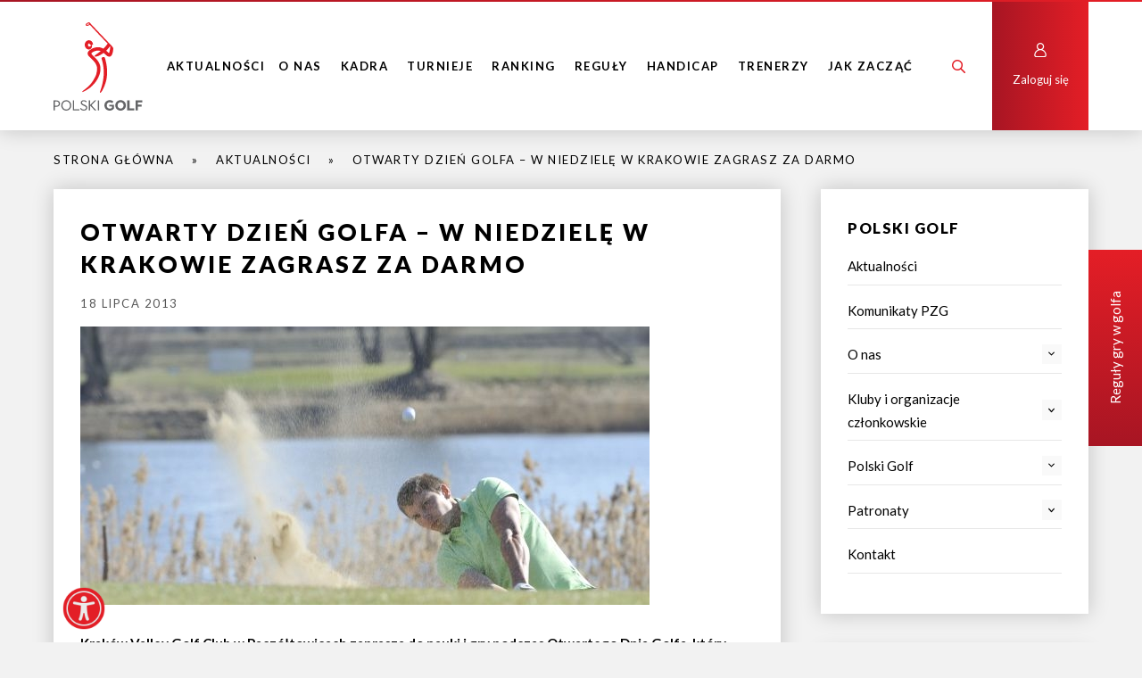

--- FILE ---
content_type: text/html; charset=UTF-8
request_url: https://polski.golf/2013/07/otwarty-dzien-golfa-w-krakowi/
body_size: 17297
content:
<!doctype html>
<html lang="pl-PL">
<head>
<meta charset="utf-8">
<title>Otwarty Dzień Golfa – w niedzielę w Krakowie zagrasz za darmo - Polski Związek Golfa</title>
<meta name="viewport" content="width=device-width, height=device-height, initial-scale=1.0, user-scalable=0, minimum-scale=1.0, maximum-scale=1.0">
<meta name="author" content="arturkosinski.pl" />
<link rel="shortcut icon" href="https://polski.golf/wp-content/themes/pzg_theme/images/favicon.png" />

<link rel="preconnect" href="https://fonts.googleapis.com">
<link rel="preconnect" href="https://fonts.gstatic.com" crossorigin>
<link href="https://fonts.googleapis.com/css2?family=Lato:wght@400;700;900&display=swap" rel="stylesheet">

<link rel="stylesheet" href="https://polski.golf/wp-content/themes/pzg_theme/style.css?ver=1.0.4" type="text/css" />
<link rel="stylesheet" href="https://polski.golf/wp-content/themes/pzg_theme/wcag/wcag.css" type="text/css" />


<!--[if lt IE 9]>
    <script src="//cdnjs.cloudflare.com/ajax/libs/html5shiv/3.7.3/html5shiv.min.js"></script>
    <script src="//cdnjs.cloudflare.com/ajax/libs/nwmatcher/1.4.2/nwmatcher.min.js"></script>
    <script src="//cdnjs.cloudflare.com/ajax/libs/selectivizr/1.0.2/selectivizr-min.js"></script>
<![endif]-->

<!-- Global site tag (gtag.js) - Google Analytics -->
<script async src="https://www.googletagmanager.com/gtag/js?id=UA-23168272-2"></script>
<script>
  window.dataLayer = window.dataLayer || [];
  function gtag(){dataLayer.push(arguments);}
  gtag('js', new Date());

  gtag('config', 'UA-23168272-2');
</script>

<!-- Global site tag (gtag.js) - Google Analytics 4 -->
<script async src="https://www.googletagmanager.com/gtag/js?id=G-99FC6R8V2J"></script>
<script>
  window.dataLayer = window.dataLayer || [];
  function gtag(){dataLayer.push(arguments);}
  gtag('js', new Date());

  gtag('config', 'G-99FC6R8V2J');
</script>

<meta name='robots' content='index, follow, max-image-preview:large, max-snippet:-1, max-video-preview:-1' />
<script id="cookieyes" type="text/javascript" src="https://cdn-cookieyes.com/client_data/224be6f8c9d5faa20dba31f7/script.js"></script>
	<!-- This site is optimized with the Yoast SEO plugin v26.7 - https://yoast.com/wordpress/plugins/seo/ -->
	<meta name="description" content="Kraków Valley Golf Club w Paczółtowicach zaprasza do nauki i gry podczas Otwartego Dnia Golfa, który odbędzie się w najbliższą niedzielę (21 lipca). Specjalnie na ten dzień przygotowano wiele atrakcji, a wśród nich: naukę gry pod opieką doświadczonych trenerów, konkursy golfowe, zwiedzanie mistrzowskiego pola golfowego." />
	<link rel="canonical" href="https://polski.golf/2013/07/otwarty-dzien-golfa-w-krakowi/" />
	<meta property="og:locale" content="pl_PL" />
	<meta property="og:type" content="article" />
	<meta property="og:title" content="Otwarty Dzień Golfa – w niedzielę w Krakowie zagrasz za darmo - Polski Związek Golfa" />
	<meta property="og:description" content="Kraków Valley Golf Club w Paczółtowicach zaprasza do nauki i gry podczas Otwartego Dnia Golfa, który odbędzie się w najbliższą niedzielę (21 lipca). Specjalnie na ten dzień przygotowano wiele atrakcji, a wśród nich: naukę gry pod opieką doświadczonych trenerów, konkursy golfowe, zwiedzanie mistrzowskiego pola golfowego." />
	<meta property="og:url" content="https://polski.golf/2013/07/otwarty-dzien-golfa-w-krakowi/" />
	<meta property="og:site_name" content="Polski Związek Golfa" />
	<meta property="article:published_time" content="2013-07-18T09:12:54+00:00" />
	<meta property="og:image" content="https://polski.golf/wp-content/uploads/2022/02/golf.jpg" />
	<meta property="og:image:width" content="638" />
	<meta property="og:image:height" content="312" />
	<meta property="og:image:type" content="image/jpeg" />
	<meta name="author" content="pzg2_adm1n" />
	<meta name="twitter:card" content="summary_large_image" />
	<meta name="twitter:label1" content="Napisane przez" />
	<meta name="twitter:data1" content="pzg2_adm1n" />
	<meta name="twitter:label2" content="Szacowany czas czytania" />
	<meta name="twitter:data2" content="1 minuta" />
	<script type="application/ld+json" class="yoast-schema-graph">{"@context":"https://schema.org","@graph":[{"@type":"Article","@id":"https://polski.golf/2013/07/otwarty-dzien-golfa-w-krakowi/#article","isPartOf":{"@id":"https://polski.golf/2013/07/otwarty-dzien-golfa-w-krakowi/"},"author":{"name":"pzg2_adm1n","@id":"https://polski.golf/#/schema/person/18590d4829acef0ea64c1a1ee57d83a8"},"headline":"Otwarty Dzień Golfa – w niedzielę w Krakowie zagrasz za darmo","datePublished":"2013-07-18T09:12:54+00:00","mainEntityOfPage":{"@id":"https://polski.golf/2013/07/otwarty-dzien-golfa-w-krakowi/"},"wordCount":288,"image":{"@id":"https://polski.golf/2013/07/otwarty-dzien-golfa-w-krakowi/#primaryimage"},"thumbnailUrl":"https://polski.golf/wp-content/uploads/2022/02/golf.jpg","articleSection":["Aktualności"],"inLanguage":"pl-PL"},{"@type":"WebPage","@id":"https://polski.golf/2013/07/otwarty-dzien-golfa-w-krakowi/","url":"https://polski.golf/2013/07/otwarty-dzien-golfa-w-krakowi/","name":"Otwarty Dzień Golfa – w niedzielę w Krakowie zagrasz za darmo - Polski Związek Golfa","isPartOf":{"@id":"https://polski.golf/#website"},"primaryImageOfPage":{"@id":"https://polski.golf/2013/07/otwarty-dzien-golfa-w-krakowi/#primaryimage"},"image":{"@id":"https://polski.golf/2013/07/otwarty-dzien-golfa-w-krakowi/#primaryimage"},"thumbnailUrl":"https://polski.golf/wp-content/uploads/2022/02/golf.jpg","datePublished":"2013-07-18T09:12:54+00:00","author":{"@id":"https://polski.golf/#/schema/person/18590d4829acef0ea64c1a1ee57d83a8"},"description":"Kraków Valley Golf Club w Paczółtowicach zaprasza do nauki i gry podczas Otwartego Dnia Golfa, który odbędzie się w najbliższą niedzielę (21 lipca). Specjalnie na ten dzień przygotowano wiele atrakcji, a wśród nich: naukę gry pod opieką doświadczonych trenerów, konkursy golfowe, zwiedzanie mistrzowskiego pola golfowego.","breadcrumb":{"@id":"https://polski.golf/2013/07/otwarty-dzien-golfa-w-krakowi/#breadcrumb"},"inLanguage":"pl-PL","potentialAction":[{"@type":"ReadAction","target":["https://polski.golf/2013/07/otwarty-dzien-golfa-w-krakowi/"]}]},{"@type":"ImageObject","inLanguage":"pl-PL","@id":"https://polski.golf/2013/07/otwarty-dzien-golfa-w-krakowi/#primaryimage","url":"https://polski.golf/wp-content/uploads/2022/02/golf.jpg","contentUrl":"https://polski.golf/wp-content/uploads/2022/02/golf.jpg","width":638,"height":312},{"@type":"BreadcrumbList","@id":"https://polski.golf/2013/07/otwarty-dzien-golfa-w-krakowi/#breadcrumb","itemListElement":[{"@type":"ListItem","position":1,"name":"Strona główna","item":"https://polski.golf/"},{"@type":"ListItem","position":2,"name":"Aktualności","item":"https://polski.golf/aktualnosci/"},{"@type":"ListItem","position":3,"name":"Otwarty Dzień Golfa – w niedzielę w Krakowie zagrasz za darmo"}]},{"@type":"WebSite","@id":"https://polski.golf/#website","url":"https://polski.golf/","name":"Polski Związek Golfa","description":"","potentialAction":[{"@type":"SearchAction","target":{"@type":"EntryPoint","urlTemplate":"https://polski.golf/?s={search_term_string}"},"query-input":{"@type":"PropertyValueSpecification","valueRequired":true,"valueName":"search_term_string"}}],"inLanguage":"pl-PL"},{"@type":"Person","@id":"https://polski.golf/#/schema/person/18590d4829acef0ea64c1a1ee57d83a8","name":"pzg2_adm1n","sameAs":["https://polski.golf"]}]}</script>
	<!-- / Yoast SEO plugin. -->


<link rel="alternate" title="oEmbed (JSON)" type="application/json+oembed" href="https://polski.golf/wp-json/oembed/1.0/embed?url=https%3A%2F%2Fpolski.golf%2F2013%2F07%2Fotwarty-dzien-golfa-w-krakowi%2F" />
<link rel="alternate" title="oEmbed (XML)" type="text/xml+oembed" href="https://polski.golf/wp-json/oembed/1.0/embed?url=https%3A%2F%2Fpolski.golf%2F2013%2F07%2Fotwarty-dzien-golfa-w-krakowi%2F&#038;format=xml" />
<style id='wp-img-auto-sizes-contain-inline-css' type='text/css'>
img:is([sizes=auto i],[sizes^="auto," i]){contain-intrinsic-size:3000px 1500px}
/*# sourceURL=wp-img-auto-sizes-contain-inline-css */
</style>
<style id='wp-emoji-styles-inline-css' type='text/css'>

	img.wp-smiley, img.emoji {
		display: inline !important;
		border: none !important;
		box-shadow: none !important;
		height: 1em !important;
		width: 1em !important;
		margin: 0 0.07em !important;
		vertical-align: -0.1em !important;
		background: none !important;
		padding: 0 !important;
	}
/*# sourceURL=wp-emoji-styles-inline-css */
</style>
<link rel='stylesheet' id='contact-form-7-css' href='https://polski.golf/wp-content/plugins/contact-form-7/includes/css/styles.css?ver=6.1.4' type='text/css' media='all' />
<link rel='stylesheet' id='mpcx-lightbox-css' href='https://polski.golf/wp-content/plugins/mpcx-lightbox/public/css/fancybox.min.css?ver=1.2.5' type='text/css' media='all' />
<link rel='stylesheet' id='widgetopts-styles-css' href='https://polski.golf/wp-content/plugins/widget-options/assets/css/widget-options.css?ver=4.1.3' type='text/css' media='all' />
<link rel='stylesheet' id='megamenu-css' href='https://polski.golf/wp-content/uploads/maxmegamenu/style.css?ver=1817b4' type='text/css' media='all' />
<link rel='stylesheet' id='dashicons-css' href='https://polski.golf/wp-includes/css/dashicons.min.css?ver=6.9' type='text/css' media='all' />
<link rel='stylesheet' id='megamenu-genericons-css' href='https://polski.golf/wp-content/plugins/megamenu-pro/icons/genericons/genericons/genericons.css?ver=2.4.4' type='text/css' media='all' />
<link rel='stylesheet' id='megamenu-fontawesome-css' href='https://polski.golf/wp-content/plugins/megamenu-pro/icons/fontawesome/css/font-awesome.min.css?ver=2.4.4' type='text/css' media='all' />
<link rel='stylesheet' id='megamenu-fontawesome5-css' href='https://polski.golf/wp-content/plugins/megamenu-pro/icons/fontawesome5/css/all.min.css?ver=2.4.4' type='text/css' media='all' />
<link rel='stylesheet' id='megamenu-fontawesome6-css' href='https://polski.golf/wp-content/plugins/megamenu-pro/icons/fontawesome6/css/all.min.css?ver=2.4.4' type='text/css' media='all' />
<link rel='stylesheet' id='tablepress-default-css' href='https://polski.golf/wp-content/tablepress-combined.min.css?ver=57' type='text/css' media='all' />
<script type="text/javascript" src="https://polski.golf/wp-includes/js/jquery/jquery.min.js?ver=3.7.1" id="jquery-core-js"></script>
<script type="text/javascript" src="https://polski.golf/wp-includes/js/jquery/jquery-migrate.min.js?ver=3.4.1" id="jquery-migrate-js"></script>
<link rel="https://api.w.org/" href="https://polski.golf/wp-json/" /><link rel="alternate" title="JSON" type="application/json" href="https://polski.golf/wp-json/wp/v2/posts/33982" /><style type="text/css">/** Mega Menu CSS: fs **/</style>

</head>



<body class="wp-singular post-template-default single single-post postid-33982 single-format-standard wp-theme-pzg_theme mega-menu-menu-glowne">
    
    <header>
        <div class="topBar bgGradient"></div>
        <div class="container flex">
            <a id="logo" href="https://polski.golf"><img src="https://polski.golf/wp-content/uploads/2022/02/logo.svg" alt="logo"></a>
            <div id="desktopMenu">
                <div id="mega-menu-wrap-menu-glowne" class="mega-menu-wrap"><div class="mega-menu-toggle"><div class="mega-toggle-blocks-left"></div><div class="mega-toggle-blocks-center"></div><div class="mega-toggle-blocks-right"><div class='mega-toggle-block mega-menu-toggle-animated-block mega-toggle-block-0' id='mega-toggle-block-0'><button aria-label="Menu" class="mega-toggle-animated mega-toggle-animated-slider" type="button" aria-expanded="false">
                  <span class="mega-toggle-animated-box">
                    <span class="mega-toggle-animated-inner"></span>
                  </span>
                </button></div></div></div><ul id="mega-menu-menu-glowne" class="mega-menu max-mega-menu mega-menu-horizontal mega-no-js" data-event="hover_intent" data-effect="fade_up" data-effect-speed="200" data-effect-mobile="disabled" data-effect-speed-mobile="0" data-mobile-force-width=".container" data-second-click="go" data-document-click="collapse" data-vertical-behaviour="standard" data-breakpoint="1023" data-unbind="true" data-mobile-state="collapse_all" data-mobile-direction="vertical" data-hover-intent-timeout="300" data-hover-intent-interval="100" data-overlay-desktop="false" data-overlay-mobile="false"><li class="mega-menu-item mega-menu-item-type-taxonomy mega-menu-item-object-category mega-current-post-ancestor mega-current-menu-parent mega-current-post-parent mega-align-bottom-left mega-menu-flyout mega-menu-item-54482" id="mega-menu-item-54482"><a class="mega-menu-link" href="https://polski.golf/aktualnosci/" tabindex="0">Aktualności</a></li><li class="mega-menu-item mega-menu-item-type-custom mega-menu-item-object-custom mega-menu-item-has-children mega-menu-megamenu mega-menu-grid mega-align-bottom-left mega-menu-grid mega-menu-item-37429" id="mega-menu-item-37429"><a class="mega-menu-link" href="https://polski.golf/o-nas/" aria-expanded="false" tabindex="0">O nas<span class="mega-indicator" aria-hidden="true"></span></a>
<ul class="mega-sub-menu" role='presentation'>
<li class="mega-menu-row" id="mega-menu-37429-0">
	<ul class="mega-sub-menu" style='--columns:12' role='presentation'>
<li class="mega-menu-column mega-menu-columns-4-of-12" style="--columns:12; --span:4" id="mega-menu-37429-0-0">
		<ul class="mega-sub-menu">
<li class="mega-menu-item mega-menu-item-type-widget widget_text mega-menu-item-text-43" id="mega-menu-item-text-43"><h4 class="mega-block-title">Aktualności</h4>			<div class="textwidget"><p><a href="https://polski.golf/aktualnosci/">Aktualności</a></p>
</div>
		</li>		</ul>
</li><li class="mega-menu-column mega-menu-columns-4-of-12" style="--columns:12; --span:4" id="mega-menu-37429-0-1">
		<ul class="mega-sub-menu">
<li class="mega-menu-item mega-menu-item-type-widget widget_text mega-menu-item-text-6" id="mega-menu-item-text-6"><h4 class="mega-block-title">Komunikaty</h4>			<div class="textwidget"><p><a href="https://polski.golf/komunikaty-pzg/">Komunikaty PZG</a></p>
</div>
		</li>		</ul>
</li><li class="mega-menu-column mega-menu-columns-4-of-12" style="--columns:12; --span:4" id="mega-menu-37429-0-2">
		<ul class="mega-sub-menu">
<li class="mega-menu-item mega-menu-item-type-widget widget_text mega-menu-item-text-9" id="mega-menu-item-text-9"><h4 class="mega-block-title">Patronaty</h4>			<div class="textwidget"><p><a href="https://polski.golf/jak-uzyskac-patronat-pzg/">Patronaty</a></p>
<p><a href="https://polski.golf/patroni-polskiego-golfa/">Patroni Polskiego Golfa</a></p>
</div>
		</li>		</ul>
</li>	</ul>
</li><li class="mega-menu-row" id="mega-menu-37429-1">
	<ul class="mega-sub-menu" style='--columns:12' role='presentation'>
<li class="mega-menu-column mega-menu-columns-4-of-12" style="--columns:12; --span:4" id="mega-menu-37429-1-0">
		<ul class="mega-sub-menu">
<li class="mega-menu-item mega-menu-item-type-widget widget_text mega-menu-item-text-4" id="mega-menu-item-text-4"><h4 class="mega-block-title">O nas</h4>			<div class="textwidget"><p><a href="https://polski.golf/o-nas/wizja-i-misja/">Wizja i misja</a></p>
<p><a href="https://polski.golf/o-nas/zarzad/">Zarząd</a></p>
<p><a href="https://polski.golf/o-nas/komisja-rewizyjna/">Komisja Rewizyjna</a></p>
<p><a href="https://polski.golf/o-nas/komisje/">Komisje</a></p>
<p><a href="https://polski.golf/o-nas/biuro/">Biuro</a></p>
<p><a href="https://polski.golf/o-nas/czlonkowie-wspierajacy/">Członkowie wspierający</a></p>
<p><a href="https://polski.golf/o-nas/statut-i-regulaminy/">Dokumenty</a></p>
<p><a href="https://polski.golf/o-nas/historia/">Historia</a></p>
<p><a href="https://polski.golf/o-nas/historia/nagrody-i-odznaczenia/">Nagrody i Odznaczenia</a></p>
</div>
		</li>		</ul>
</li><li class="mega-menu-column mega-menu-columns-4-of-12" style="--columns:12; --span:4" id="mega-menu-37429-1-1">
		<ul class="mega-sub-menu">
<li class="mega-menu-item mega-menu-item-type-widget widget_text mega-menu-item-text-8" id="mega-menu-item-text-8"><h4 class="mega-block-title">Polski Golf</h4>			<div class="textwidget"><p><a href="https://polski.golf/polski-golf/turnieje-juniorskie/">Golf juniorski</a></p>
<p><a href="https://polski.golf/aktualnosci-golf-kobiet/">Golf kobiecy</a></p>
<p><a href="https://polski.golf/polski-golf/turnieje-master-seniorow/">Golf seniorski</a></p>
<p><a href="https://polski.golf/polski-golf/zawodowcy/">Golf zawodowy</a></p>
<p><a href="https://polski.golf/polski-golf/golf-dla-niepelnosprawnych-2/">Golf osób z niepełnosprawnościami</a></p>
</div>
		</li>		</ul>
</li><li class="mega-menu-column mega-menu-columns-4-of-12" style="--columns:12; --span:4" id="mega-menu-37429-1-2">
		<ul class="mega-sub-menu">
<li class="mega-menu-item mega-menu-item-type-widget widget_text mega-menu-item-text-7" id="mega-menu-item-text-7"><h4 class="mega-block-title">Kluby i obiekty golfowe</h4>			<div class="textwidget"><p><a href="https://polski.golf/kluby-golfowe/">Kluby i obiekty golfowe</a></p>
<p><a href="https://polski.golf/obiekty/rejestracja-klubu-w-pzg/">Rejestracja klubu w PZG</a></p>
<p><a href="https://polski.golf/wp-content/uploads/2024/01/j_dutczak_polagolfowe.pdf">Informacje dla inwestorów</a></p>
</div>
		</li>		</ul>
</li>	</ul>
</li></ul>
</li><li class="mega-menu-item mega-menu-item-type-post_type mega-menu-item-object-page mega-menu-item-has-children mega-menu-megamenu mega-menu-grid mega-align-bottom-left mega-menu-grid mega-menu-item-37124" id="mega-menu-item-37124"><a class="mega-menu-link" href="https://polski.golf/kadra-narodowa/sklad-kadry/" aria-expanded="false" tabindex="0">Kadra<span class="mega-indicator" aria-hidden="true"></span></a>
<ul class="mega-sub-menu" role='presentation'>
<li class="mega-menu-row" id="mega-menu-37124-0">
	<ul class="mega-sub-menu" style='--columns:12' role='presentation'>
<li class="mega-menu-column mega-menu-columns-4-of-12" style="--columns:12; --span:4" id="mega-menu-37124-0-0">
		<ul class="mega-sub-menu">
<li class="mega-menu-item mega-menu-item-type-widget widget_text mega-menu-item-text-10" id="mega-menu-item-text-10"><h4 class="mega-block-title">Kadra Narodowa</h4>			<div class="textwidget"><p><a href="https://polski.golf/kadra-narodowa/sklad-kadry/">Skład Kadry Narodowej 2025</a></p>
<p><a href="https://polski.golf/kadra-narodowa/sklad-kadry-narodowej-2024/">Skład Kadry Narodowej 2024</a></p>
</div>
		</li>		</ul>
</li><li class="mega-menu-column mega-menu-columns-4-of-12" style="--columns:12; --span:4" id="mega-menu-37124-0-1">
		<ul class="mega-sub-menu">
<li class="mega-menu-item mega-menu-item-type-widget widget_text mega-menu-item-text-14" id="mega-menu-item-text-14"><h4 class="mega-block-title">Sztab szkoleniowy</h4>			<div class="textwidget"><p><a href="https://polski.golf/kadra-narodowa/sztab-szkoleniowy/">Sztab szkoleniowy</a></p>
</div>
		</li>		</ul>
</li><li class="mega-menu-column mega-menu-columns-4-of-12" style="--columns:12; --span:4" id="mega-menu-37124-0-2">
		<ul class="mega-sub-menu">
<li class="mega-menu-item mega-menu-item-type-widget widget_text mega-menu-item-text-13" id="mega-menu-item-text-13"><h4 class="mega-block-title">Dokumenty</h4>			<div class="textwidget"><p><a href="https://polski.golf/kadra-narodowa/dokumenty-kadra-narodowa/">Dokumenty – Kadra Narodowa</a></p>
</div>
		</li>		</ul>
</li>	</ul>
</li><li class="mega-menu-row" id="mega-menu-37124-1">
	<ul class="mega-sub-menu" style='--columns:12' role='presentation'>
<li class="mega-menu-column mega-menu-columns-4-of-12" style="--columns:12; --span:4" id="mega-menu-37124-1-0">
		<ul class="mega-sub-menu">
<li class="mega-menu-item mega-menu-item-type-widget widget_text mega-menu-item-text-3" id="mega-menu-item-text-3"><h4 class="mega-block-title">Program szkolenia</h4>			<div class="textwidget"><p><a href="https://polski.golf/kadra-narodowa/program-szkolenia/">Program szkolenia Kadry Narodowej</a></p>
<p><a href="https://polski.golf/kadra-narodowa/lista-uczestnikow-akcji-szkoleniowych-kn/">Lista uczestników akcji szkoleniowych</a> KN</p>
<p><a href="https://polski.golf/zadania-wynikowe-kadry-narodowej/">Zadania wynikowe Kadry Narodowej</a></p>
<p><a href="https://polski.golf/kadra-narodowa/program-szkolenia/dofinansowanie-ze-srodkow-publicznych/">Dofinansowanie ze środków publicznych</a></p>
</div>
		</li>		</ul>
</li><li class="mega-menu-column mega-menu-columns-4-of-12" style="--columns:12; --span:4" id="mega-menu-37124-1-1">
		<ul class="mega-sub-menu">
<li class="mega-menu-item mega-menu-item-type-widget widget_text mega-menu-item-text-11" id="mega-menu-item-text-11"><h4 class="mega-block-title">Order of Merit</h4>			<div class="textwidget"><p><a href="https://polski.golf/obiekty/rejestracja-klubu-w-pzg/order-of-merit-mezczyzni/">Order of Merit (M)</a></p>
<p><a href="https://polski.golf/order-of-merit-kobiety/">Order of Merit (K)</a></p>
</div>
		</li>		</ul>
</li><li class="mega-menu-column mega-menu-columns-4-of-12" style="--columns:12; --span:4" id="mega-menu-37124-1-2">
		<ul class="mega-sub-menu">
<li class="mega-menu-item mega-menu-item-type-widget widget_text mega-menu-item-text-12" id="mega-menu-item-text-12"><h4 class="mega-block-title">Kadra seniorska 25+</h4>			<div class="textwidget"><p><a href="https://polski.golf/kadra-narodowa/kryteria-powolywania-do-reprezentacji-polski-na-druzynowe-zawody-rangi-me-seniorek-i-seniorow/">Kadra Seniorska 25+</a></p>
</div>
		</li>		</ul>
</li>	</ul>
</li></ul>
</li><li class="mega-menu-item mega-menu-item-type-post_type mega-menu-item-object-page mega-menu-item-has-children mega-menu-megamenu mega-menu-grid mega-align-bottom-left mega-menu-grid mega-menu-item-37125" id="mega-menu-item-37125"><a class="mega-menu-link" href="https://polski.golf/turnieje/lista-turniejow/" aria-expanded="false" tabindex="0">Turnieje<span class="mega-indicator" aria-hidden="true"></span></a>
<ul class="mega-sub-menu" role='presentation'>
<li class="mega-menu-row" id="mega-menu-37125-0">
	<ul class="mega-sub-menu" style='--columns:12' role='presentation'>
<li class="mega-menu-column mega-menu-columns-4-of-12" style="--columns:12; --span:4" id="mega-menu-37125-0-0">
		<ul class="mega-sub-menu">
<li class="mega-menu-item mega-menu-item-type-widget widget_text mega-menu-item-text-15" id="mega-menu-item-text-15"><h4 class="mega-block-title">Mistrzostwa Polski</h4>			<div class="textwidget"><p>Mistrzostwa Polski 2026</p>
</div>
		</li>		</ul>
</li><li class="mega-menu-column mega-menu-columns-4-of-12" style="--columns:12; --span:4" id="mega-menu-37125-0-1">
		<ul class="mega-sub-menu">
<li class="mega-menu-item mega-menu-item-type-widget widget_text mega-menu-item-text-16" id="mega-menu-item-text-16"><h4 class="mega-block-title">Mistrzostwa Regionów</h4>			<div class="textwidget"><p>Mistrzostwa Regionów 2026</p>
</div>
		</li>		</ul>
</li><li class="mega-menu-column mega-menu-columns-4-of-12" style="--columns:12; --span:4" id="mega-menu-37125-0-2">
		<ul class="mega-sub-menu">
<li class="mega-menu-item mega-menu-item-type-widget widget_text mega-menu-item-text-17" id="mega-menu-item-text-17"><h4 class="mega-block-title">Dr Irena Eris Ladies&#8217; Golf Tour</h4>			<div class="textwidget"><p>Dr Irena Eris Ladies&#8217; Golf Tour 2026</p>
</div>
		</li>		</ul>
</li>	</ul>
</li><li class="mega-menu-row" id="mega-menu-37125-1">
	<ul class="mega-sub-menu" style='--columns:12' role='presentation'>
<li class="mega-menu-column mega-menu-columns-4-of-12" style="--columns:12; --span:4" id="mega-menu-37125-1-0">
		<ul class="mega-sub-menu">
<li class="mega-menu-item mega-menu-item-type-widget widget_text mega-menu-item-text-19" id="mega-menu-item-text-19"><h4 class="mega-block-title">Lista turniejów</h4>			<div class="textwidget"><p><a href="https://polski.golf/turnieje/lista-turniejow/">Lista turniejów</a></p>
</div>
		</li>		</ul>
</li><li class="mega-menu-column mega-menu-columns-4-of-12" style="--columns:12; --span:4" id="mega-menu-37125-1-1">
		<ul class="mega-sub-menu">
<li class="mega-menu-item mega-menu-item-type-widget widget_text mega-menu-item-text-41" id="mega-menu-item-text-41"><h4 class="mega-block-title">GolfSixes Poland</h4>			<div class="textwidget"><p>GolfSixes Poland 2026</p>
</div>
		</li>		</ul>
</li><li class="mega-menu-column mega-menu-columns-4-of-12" style="--columns:12; --span:4" id="mega-menu-37125-1-2">
		<ul class="mega-sub-menu">
<li class="mega-menu-item mega-menu-item-type-widget widget_text mega-menu-item-text-18" id="mega-menu-item-text-18"><h4 class="mega-block-title">Audi Junior &#038; Kids Tour</h4>			<div class="textwidget"><p><a href="https://polski.golf/turnieje/audi-junior-tour/">Audi Junior Tour</a></p>
<p><a href="https://polski.golf/turnieje/audi-kids-tour/">Audi Kids Tour</a></p>
</div>
		</li>		</ul>
</li>	</ul>
</li><li class="mega-menu-row" id="mega-menu-37125-2">
	<ul class="mega-sub-menu" style='--columns:12' role='presentation'>
<li class="mega-menu-column mega-menu-columns-4-of-12" style="--columns:12; --span:4" id="mega-menu-37125-2-0">
		<ul class="mega-sub-menu">
<li class="mega-menu-item mega-menu-item-type-widget widget_media_image mega-menu-item-media_image-4" id="mega-menu-item-media_image-4"><h4 class="mega-block-title">HARMONOGRAM 2026</h4><a href="https://polski.golf/2026/01/harmonogram-turniejow-mistrzowskich-2026/"><img width="300" height="136" src="https://polski.golf/wp-content/uploads/2025/12/harmonogram-turniejow-mistrzowskich-2026.png" class="image wp-image-55769  attachment-full size-full" alt="HARMONOGRAM TURNIEJÓW MISTRZOWSKICH 2026" style="max-width: 100%; height: auto;" title="Harmonogram 2023" decoding="async" /></a></li>		</ul>
</li><li class="mega-menu-column mega-menu-columns-4-of-12" style="--columns:12; --span:4" id="mega-menu-37125-2-1"></li><li class="mega-menu-column mega-menu-columns-4-of-12 mega-hide-on-mobile mega-hide-on-desktop" style="--columns:12; --span:4" id="mega-menu-37125-2-2">
		<ul class="mega-sub-menu">
<li class="mega-menu-item mega-menu-item-type-widget widget_text mega-menu-item-text-42" id="mega-menu-item-text-42"><h4 class="mega-block-title">EGA Championship</h4>			<div class="textwidget"><p><a href="https://polski.golf/druzynowe-mistrzostwa-polski-mezczyzn-i-juniorow-dywizja-2/">Drużynowe Mistrzostwa Europy Mężczyzn i Juniorów, dywizja 2</a></p>
</div>
		</li>		</ul>
</li>	</ul>
</li></ul>
</li><li class="mega-menu-item mega-menu-item-type-custom mega-menu-item-object-custom mega-menu-item-has-children mega-menu-megamenu mega-menu-grid mega-align-bottom-left mega-menu-grid mega-menu-item-37281" id="mega-menu-item-37281"><a class="mega-menu-link" href="https://polski.golf/informacje-o-rankingu/" aria-expanded="false" tabindex="0">Ranking<span class="mega-indicator" aria-hidden="true"></span></a>
<ul class="mega-sub-menu" role='presentation'>
<li class="mega-menu-row" id="mega-menu-37281-0">
	<ul class="mega-sub-menu" style='--columns:12' role='presentation'>
<li class="mega-menu-column mega-menu-columns-4-of-12" style="--columns:12; --span:4" id="mega-menu-37281-0-0">
		<ul class="mega-sub-menu">
<li class="mega-menu-item mega-menu-item-type-widget widget_text mega-menu-item-text-20" id="mega-menu-item-text-20"><h4 class="mega-block-title">O rankingu</h4>			<div class="textwidget"><p><a href="https://polski.golf/informacje-o-rankingu/" aria-current="page">O rankingu PZG</a></p>
</div>
		</li>		</ul>
</li><li class="mega-menu-column mega-menu-columns-4-of-12" style="--columns:12; --span:4" id="mega-menu-37281-0-1">
		<ul class="mega-sub-menu">
<li class="mega-menu-item mega-menu-item-type-widget widget_text mega-menu-item-text-21" id="mega-menu-item-text-21"><h4 class="mega-block-title">Rankingi</h4>			<div class="textwidget"><p><a href="https://polski.golf/informacje-o-rankingu/ranking-sportowy/">Ranking sportowy</a></p>
<p><a href="https://polski.golf/informacje-o-rankingu/ranking-amatorski/">Ranking amatorski</a></p>
<p><a href="https://polski.golf/informacje-o-rankingu/ranking-juniorski/">Ranking juniorski</a></p>
</div>
		</li>		</ul>
</li><li class="mega-menu-column mega-menu-columns-4-of-12" style="--columns:12; --span:4" id="mega-menu-37281-0-2">
		<ul class="mega-sub-menu">
<li class="mega-menu-item mega-menu-item-type-widget widget_text mega-menu-item-text-22" id="mega-menu-item-text-22"><h4 class="mega-block-title">Turnieje rankingowe</h4>			<div class="textwidget"><p><a href="https://polski.golf/turnieje/lista-turniejow/">Turnieje rankingowe</a></p>
</div>
		</li>		</ul>
</li>	</ul>
</li></ul>
</li><li class="mega-menu-item mega-menu-item-type-taxonomy mega-menu-item-object-category mega-menu-item-has-children mega-menu-megamenu mega-menu-grid mega-align-bottom-left mega-menu-grid mega-menu-item-37127" id="mega-menu-item-37127"><a class="mega-menu-link" href="https://polski.golf/aktualnosci-reguly/" aria-expanded="false" tabindex="0">Reguły<span class="mega-indicator" aria-hidden="true"></span></a>
<ul class="mega-sub-menu" role='presentation'>
<li class="mega-menu-row" id="mega-menu-37127-0">
	<ul class="mega-sub-menu" style='--columns:12' role='presentation'>
<li class="mega-menu-column mega-menu-columns-4-of-12" style="--columns:12; --span:4" id="mega-menu-37127-0-0">
		<ul class="mega-sub-menu">
<li class="mega-menu-item mega-menu-item-type-widget widget_text mega-menu-item-text-23" id="mega-menu-item-text-23"><h4 class="mega-block-title">Reguły gry w golfa</h4>			<div class="textwidget"><p><a href="https://polski.golf/aktualnosci-reguly/" aria-current="page">Aktualności – Reguły</a></p>
<p><a href="https://polski.golf/reguly-gry-w-golfa/">Reguły gry w golfa 2023</a></p>
<p><a href="https://polski.golf/reguly-gry-w-golfa/wideo/">Wideo</a></p>
<p><a href="https://polski.golf/reguly-gry-w-golfa/quiz/">Quiz</a></p>
</div>
		</li>		</ul>
</li><li class="mega-menu-column mega-menu-columns-4-of-12" style="--columns:12; --span:4" id="mega-menu-37127-0-1">
		<ul class="mega-sub-menu">
<li class="mega-menu-item mega-menu-item-type-widget widget_text mega-menu-item-text-24" id="mega-menu-item-text-24"><h4 class="mega-block-title">Amatorstwo</h4>			<div class="textwidget"><p><a href="https://polski.golf/aktualnosci-amatorstwo/">Aktualności &#8211; Amatorstwo</a></p>
<p><a href="https://polski.golf/wp-content/uploads/2021/12/reguly-statusu-amatora.pdf">Reguły Statusu Amatora</a></p>
<p><a href="https://polski.golf/wp-content/uploads/2024/02/reguly-statusu-amatora-z-wytycznymi-24.pdf">Reguły Statusu Amatora z wytycznymi</a></p>
<p><a href="https://polski.golf/wp-content/uploads/2024/10/regulamin-przywracania-statusu-amatora-pzg.pdf">Regulamin przywracania statusu amatora</a></p>
</div>
		</li>		</ul>
</li><li class="mega-menu-column mega-menu-columns-4-of-12" style="--columns:12; --span:4" id="mega-menu-37127-0-2">
		<ul class="mega-sub-menu">
<li class="mega-menu-item mega-menu-item-type-widget widget_text mega-menu-item-text-25" id="mega-menu-item-text-25"><h4 class="mega-block-title">Kadra Sędziowska</h4>			<div class="textwidget"><p><a href="https://polski.golf/kadra-sedziowska/">Kadra Sędziowska 2025</a></p>
<p><a href="https://polski.golf/kadra-sedziowska/obsada-turniejow-pzg/">Obsada turniejów mistrzowskich</a></p>
<p><a href="https://polski.golf/kadra-sedziowska/dokumenty/">Dokumenty</a></p>
<p><a href="https://polski.golf/szkolenia-sedziow/">Szkolenia sędziów</a></p>
</div>
		</li>		</ul>
</li>	</ul>
</li><li class="mega-menu-row" id="mega-menu-37127-1">
	<ul class="mega-sub-menu" style='--columns:12' role='presentation'>
<li class="mega-menu-column mega-menu-columns-4-of-12" style="--columns:12; --span:4" id="mega-menu-37127-1-0">
		<ul class="mega-sub-menu">
<li class="mega-menu-item mega-menu-item-type-widget widget_text mega-menu-item-text-27" id="mega-menu-item-text-27"><h4 class="mega-block-title">Antydoping</h4>			<div class="textwidget"><p><a href="https://polski.golf/antydoping/">Antydoping</a></p>
</div>
		</li>		</ul>
</li>	</ul>
</li></ul>
</li><li class="mega-menu-item mega-menu-item-type-custom mega-menu-item-object-custom mega-menu-item-has-children mega-menu-megamenu mega-menu-grid mega-align-bottom-left mega-menu-grid mega-menu-item-37436" id="mega-menu-item-37436"><a class="mega-menu-link" href="https://polski.golf/system-handicapowy/" aria-expanded="false" tabindex="0">Handicap<span class="mega-indicator" aria-hidden="true"></span></a>
<ul class="mega-sub-menu" role='presentation'>
<li class="mega-menu-row" id="mega-menu-37436-0">
	<ul class="mega-sub-menu" style='--columns:12' role='presentation'>
<li class="mega-menu-column mega-menu-columns-4-of-12" style="--columns:12; --span:4" id="mega-menu-37436-0-0">
		<ul class="mega-sub-menu">
<li class="mega-menu-item mega-menu-item-type-widget widget_text mega-menu-item-text-35" id="mega-menu-item-text-35"><h4 class="mega-block-title">Handicap PZG</h4>			<div class="textwidget"><p><a href="https://polski.golf/jak-zaczac/karta-hcp-pzg-licencja-zawodnicza/">Karta Handicapowa PZG</a></p>
<p><a href="https://polski.golf/system-handicapowy/informacje-o-hcp-pzg/jak-zdobyc-karte-hcp-lub-zielona-karte-z-hcp-klubowym/">Jak uzyskać Kartę HCP?</a></p>
<p><a href="https://polski.golf/pola-partnerskie/">Karta HCP &#8211; Graj 50% taniej</a></p>
<p><a href="https://polski.golf/partnerzy-wspierajacy/">Karta HCP &#8211; Benefity</a></p>
</div>
		</li>		</ul>
</li><li class="mega-menu-column mega-menu-columns-4-of-12" style="--columns:12; --span:4" id="mega-menu-37436-0-1">
		<ul class="mega-sub-menu">
<li class="mega-menu-item mega-menu-item-type-widget widget_text mega-menu-item-text-33" id="mega-menu-item-text-33"><h4 class="mega-block-title">System WHS</h4>			<div class="textwidget"><p><a href="https://polski.golf/wp-content/uploads/2024/01/reguly-handicapowe-2024-3.pdf">Reguły Handicapowe 2024</a></p>
<p><a href="https://polski.golf/system-handicapowy/prawa-i-obowiazki-gracza/">Prawa i obowiązki gracza</a></p>
<p><a href="https://polski.golf/system-handicapowy/zadania-klubowej-komisji-handicapowej/">Klubowe Komisje Handicapowe</a></p>
<p><a href="https://polski.golf/system-handicapowy/obowiazki-zarzadcy-pola-golfowego/">Pola golfowe</a></p>
</div>
		</li>		</ul>
</li><li class="mega-menu-column mega-menu-columns-4-of-12" style="--columns:12; --span:4" id="mega-menu-37436-0-2">
		<ul class="mega-sub-menu">
<li class="mega-menu-item mega-menu-item-type-widget widget_text mega-menu-item-text-34" id="mega-menu-item-text-34"><h4 class="mega-block-title">Kalibracja pól golfowych</h4>			<div class="textwidget"><p><a href="https://polski.golf/wp-content/uploads/2025/07/procedura-kalibracji2025.pdf">Procedura kalibracji</a></p>
<p><a href="https://polski.golf/wp-content/uploads/2025/07/sposob-rozmieszczenia-stalych-znacznikow-tee-2025.pdf">Rozmieszczenie stałych znaczników tee</a></p>
<p><a href="https://polski.golf/wp-content/uploads/2025/07/zalacznik-nr-1-formularz-zamowienia-kalibracji2025.pdf">Formularz zamówienia kalibracji</a></p>
<p><a href="https://polski.golf/wp-content/uploads/2025/07/cennik-kalibracji-2023_1.pdf">Cennik kalibracji</a></p>
</div>
		</li>		</ul>
</li>	</ul>
</li><li class="mega-menu-row" id="mega-menu-37436-1">
	<ul class="mega-sub-menu" style='--columns:12' role='presentation'>
<li class="mega-menu-column mega-menu-columns-4-of-12" style="--columns:12; --span:4" id="mega-menu-37436-1-0">
		<ul class="mega-sub-menu">
<li class="mega-menu-item mega-menu-item-type-widget widget_text mega-menu-item-text-36" id="mega-menu-item-text-36"><h4 class="mega-block-title">Zmiana Handicapu</h4>			<div class="textwidget"><p><a href="https://eagle2.pzgolf.pl/account/hcp/new-round">Zmiana Handicapu</a></p>
</div>
		</li>		</ul>
</li><li class="mega-menu-column mega-menu-columns-4-of-12" style="--columns:12; --span:4" id="mega-menu-37436-1-1">
		<ul class="mega-sub-menu">
<li class="mega-menu-item mega-menu-item-type-widget widget_text mega-menu-item-text-37" id="mega-menu-item-text-37"><h4 class="mega-block-title">Tabele kalibracyjne</h4>			<div class="textwidget"><p><a href="https://polski.golf/system-handicapowy/tabele-uderzen-hcp-na-poszczegolnych-polach/">Tabele uderzeń polskich pól golfowych</a></p>
</div>
		</li>		</ul>
</li>	</ul>
</li></ul>
</li><li class="mega-menu-item mega-menu-item-type-post_type mega-menu-item-object-page mega-menu-item-has-children mega-menu-megamenu mega-menu-grid mega-align-bottom-left mega-menu-grid mega-menu-item-37129" id="mega-menu-item-37129"><a class="mega-menu-link" href="https://polski.golf/struktura-szkolenia/" aria-expanded="false" tabindex="0">Trenerzy<span class="mega-indicator" aria-hidden="true"></span></a>
<ul class="mega-sub-menu" role='presentation'>
<li class="mega-menu-row" id="mega-menu-37129-0">
	<ul class="mega-sub-menu" style='--columns:12' role='presentation'>
<li class="mega-menu-column mega-menu-columns-6-of-12" style="--columns:12; --span:6" id="mega-menu-37129-0-0">
		<ul class="mega-sub-menu">
<li class="mega-menu-item mega-menu-item-type-widget widget_text mega-menu-item-text-28" id="mega-menu-item-text-28"><h4 class="mega-block-title">System szkolenia</h4>			<div class="textwidget"><p><a href="https://polski.golf/szkolenie-instruktorow/struktura-szkolenia/">Struktura szkolenia</a></p>
<p><a href="https://polski.golf/szkolenie-instruktorow/struktura-szkolenia-faq/">Struktura szkolenia &#8211; FAQ</a></p>
<p><a href="https://polski.golf/stowarzyszenie-zawodowego-golfa-pga-polska/">PGA Polska</a></p>
</div>
		</li>		</ul>
</li><li class="mega-menu-column mega-menu-columns-6-of-12" style="--columns:12; --span:6" id="mega-menu-37129-0-1">
		<ul class="mega-sub-menu">
<li class="mega-menu-item mega-menu-item-type-widget widget_text mega-menu-item-text-29" id="mega-menu-item-text-29"><h4 class="mega-block-title">Informacje o szkoleniach</h4>			<div class="textwidget"><p><a href="https://polski.golf/informacje-o-szkoleniach/kurs-na-asystenta-instruktora-golfa-2026/">Kurs na Asystenta Instruktora Golfa 2026</a></p>
<p><a href="https://polski.golf/moduly-szkoleniowe-dla-instruktorow-i-trenerow/">Moduły szkoleniowe dla instruktorów i trenerów</a></p>
<p><a href="https://polski.golf/kursy-i-szkolenia-dodatkowe-program-cpd/">Kursy i szkolenia dodatkowe &#8211; program CPD</a></p>
</div>
		</li>		</ul>
</li>	</ul>
</li><li class="mega-menu-row" id="mega-menu-37129-1">
	<ul class="mega-sub-menu" style='--columns:12' role='presentation'>
<li class="mega-menu-column mega-menu-columns-6-of-12" style="--columns:12; --span:6" id="mega-menu-37129-1-0">
		<ul class="mega-sub-menu">
<li class="mega-menu-item mega-menu-item-type-widget widget_text mega-menu-item-text-38" id="mega-menu-item-text-38"><h4 class="mega-block-title">Stopnie i kwalifikacje</h4>			<div class="textwidget"><p><a href="https://polski.golf/asystent-instruktora-golfa/">Asystent Instruktora Golfa</a></p>
<p><a href="https://polski.golf/instruktor-golfa/">Instruktor Golfa</a></p>
<p><a href="https://polski.golf/trener-golfa-klasy-ii/">Trener Golfa Klasy II</a></p>
<p><a href="https://polski.golf/pga-golf-professional/">PGA Golf Professional</a></p>
<p><a href="https://polski.golf/trener-golfa-klasy-i/">Trener Golfa Klasy I</a></p>
<p><a href="https://polski.golf/trener-golfa-klasy-mistrzowskiej/">Trener Golfa Klasy Mistrzowskiej</a></p>
</div>
		</li>		</ul>
</li><li class="mega-menu-column mega-menu-columns-6-of-12" style="--columns:12; --span:6" id="mega-menu-37129-1-1">
		<ul class="mega-sub-menu">
<li class="mega-menu-item mega-menu-item-type-widget widget_text mega-menu-item-text-39" id="mega-menu-item-text-39"><h4 class="mega-block-title">Licencje trenerskie</h4>			<div class="textwidget"><p><a href="https://polski.golf/czym-jest-licencja-trenerska-pzg/">Czym jest licencja trenerska PZG?</a></p>
<p><a href="https://pgapolska.com/pl/pga-polska/kodeks-etyki">Kodeks etyki</a></p>
<p><a href="https://polski.golf/stawki-oplat-licencyjnych/">Stawki opłat licencyjnych</a></p>
<p><a href="https://polski.golf/wniosek-o-licencje-trenerska-pzg/">APLIKUJ &#8211; Wniosek o licencję</a></p>
</div>
		</li>		</ul>
</li>	</ul>
</li></ul>
</li><li class="mega-menu-item mega-menu-item-type-post_type mega-menu-item-object-page mega-menu-item-has-children mega-menu-megamenu mega-menu-grid mega-align-bottom-left mega-menu-grid mega-menu-item-37421" id="mega-menu-item-37421"><a class="mega-menu-link" href="https://polski.golf/jak-zaczac/" aria-expanded="false" tabindex="0">Jak zacząć<span class="mega-indicator" aria-hidden="true"></span></a>
<ul class="mega-sub-menu" role='presentation'>
<li class="mega-menu-row" id="mega-menu-37421-0">
	<ul class="mega-sub-menu" style='--columns:12' role='presentation'>
<li class="mega-menu-column mega-menu-columns-4-of-12" style="--columns:12; --span:4" id="mega-menu-37421-0-0">
		<ul class="mega-sub-menu">
<li class="mega-menu-item mega-menu-item-type-widget widget_text mega-menu-item-text-30" id="mega-menu-item-text-30"><h4 class="mega-block-title">Jak zacząć?</h4>			<div class="textwidget"><p><a href="https://polski.golf/jak-zaczac/">Najczęstsze pytania</a></p>
</div>
		</li>		</ul>
</li><li class="mega-menu-column mega-menu-columns-4-of-12" style="--columns:12; --span:4" id="mega-menu-37421-0-1">
		<ul class="mega-sub-menu">
<li class="mega-menu-item mega-menu-item-type-widget widget_text mega-menu-item-text-31" id="mega-menu-item-text-31"><h4 class="mega-block-title">Zielona Karta PZG</h4>			<div class="textwidget"><p><a href="https://polski.golf/jak-zaczac/zielona-karta-pzg/">Zielona Karta PZG</a></p>
</div>
		</li>		</ul>
</li><li class="mega-menu-column mega-menu-columns-4-of-12" style="--columns:12; --span:4" id="mega-menu-37421-0-2">
		<ul class="mega-sub-menu">
<li class="mega-menu-item mega-menu-item-type-widget widget_text mega-menu-item-text-32" id="mega-menu-item-text-32"><h4 class="mega-block-title">Karta HCP PZG – licencja zawodnicza</h4>			<div class="textwidget"><p><a href="https://polski.golf/jak-zaczac/karta-hcp-pzg-licencja-zawodnicza/">Karta HCP PZG – licencja zawodnicza</a></p>
<p><a href="https://polski.golf/korzysci-z-czlonkostwa-w-pzg/">Korzyści z posiadania karty HCP</a></p>
<p><a href="https://polski.golf/jak-zaczac/jak-zostac-zawodnikiem-jak-zapisac-sie-do-klubu/">Jak zostać zawodnikiem / Jak zapisać się do klubu</a></p>
</div>
		</li>		</ul>
</li>	</ul>
</li></ul>
</li></ul></div>                <div id="topSearch">
                    <a href="#" id="searchToggle"><img src="https://polski.golf/wp-content/themes/pzg_theme/images/icons/search.svg" alt="Otwórz wyszukiwarkę"></a>
                        <div id="topSearchForm" class="flex vCenter">
                            <form role="search" method="get" id="searchform" class="searchform" action="https://polski.golf/">
				<div>
					<label class="screen-reader-text" for="s">Szukaj:</label>
					<input type="text" value="" name="s" id="s" />
					<input type="submit" id="searchsubmit" value="Szukaj" />
				</div>
			</form>                            <a href="#" id="closeSearch"><img src="https://polski.golf/wp-content/themes/pzg_theme/images/icons/close.svg" width="16" alt="Zamknij wyszukiwarkę"></a>
                        </div> <!-- #topSearchForm -->
                </div> <!-- #topSearch -->
                <a href="https://app.polski.golf" class="loginBtn flex flexCol vCenter alignCenter bgGradient">
                    <img src="https://polski.golf/wp-content/themes/pzg_theme/images/icons/white/loginWhite.svg" alt="">
                    <span>Zaloguj się</span>
                </a>
            </div> <!-- #desktopMenu -->
        </div> <!-- .container -->
    </header>

    <a href="https://app.polski.golf" id="mobileLoginBtn" class="vCenter alignCenter bgGradient">
        <img src="https://polski.golf/wp-content/themes/pzg_theme/images/icons/white/loginWhite.svg" alt="">
        Zaloguj się&nbsp;do konta golfisty    </a>
	    
    <div id="breadcrumbsWrapper">
        <div class="container flex">
            <span id="breadcrumbs"><span><span><a href="https://polski.golf/">Strona główna</a></span> » <span><a href="https://polski.golf/aktualnosci/">Aktualności</a></span> » <span class="breadcrumb_last" aria-current="page">Otwarty Dzień Golfa – w niedzielę w Krakowie zagrasz za darmo</span></span></span>        </div> <!-- .container -->
    </div> <!-- #breadcrumbs -->

    <div id="pageContent">
        <div class="container flex">
            <div id="main" class="textFormat box">

                <!-- Reklamy rotacyjne -->
<!-- Reklamy rotacyjne -->
                <div class="pageTitle">
                    <h1>Otwarty Dzień Golfa – w niedzielę w Krakowie zagrasz za darmo</h1>
                                            <div class="postMeta">
                            <p class="date">18 lipca 2013</p>
                        </div> <!-- .postMeta -->
                                                            	<div class="thumbWrapper">
                    		<img width="638" height="312" src="https://polski.golf/wp-content/uploads/2022/02/golf.jpg" class="attachment-post-thumbnail size-post-thumbnail wp-post-image" alt="" decoding="async" fetchpriority="high" srcset="https://polski.golf/wp-content/uploads/2022/02/golf.jpg 638w, https://polski.golf/wp-content/uploads/2022/02/golf-300x147.jpg 300w" sizes="(max-width: 638px) 100vw, 638px" />                    	</div> <!-- .thumbWrapper -->
                                    </div> <!-- .pageTitle -->
                <div class="pageText">

                    <!-- Kluby i obiekty golfowe - przyciski -->
                                        <!-- Koniec: Kluby i obiekty golfowe - przyciski -->

                    <p><strong>Kraków Valley Golf Club w Paczółtowicach zaprasza do nauki i gry podczas Otwartego Dnia Golfa, który odbędzie się w najbliższą niedzielę (21 lipca). Specjalnie na ten dzień przygotowano wiele atrakcji, a wśród nich: naukę gry pod opieką doświadczonych trenerów, konkursy golfowe, zwiedzanie mistrzowskiego pola golfowego.</strong></p>
<p>&#8211; &#8222;Porażeni&#8221; sukcesem ostatniego Ogólnopolskiego Dnia Golfa, chcemy ponowić to naprawdę fajne wydarzenie i dlatego wszystkich, którzy chcą wejść w fascynujący świat golfa, zapraszamy w niedzielę na nasz obiekt – powiedziała Małgorzata Gajkowska z KVGCC.</p>
<p>PROGRAM IMPREZY:<br />
10:00<br />
Powitanie uczestników.<br />
Prezentacja trenerów i sprzętu golfowego.<br />
Gra pokazowa w wykonaniu trenerów na dołku nr 1 Akademii Golfa.<br />
10:30 – 13:00<br />
Nauka gry w golfa: trening długich uderzeń na driving range oraz krótkiej gry na putting green.<br />
Zwiedzanie mistrzowskiego pola golfowego z przewodnikiem.<br />
Konkursy Golfowe:<br />
Longest Drive (na najdłuższe uderzenie)<br />
Best Put (w trafianiu piłką do dołka)<br />
13:00 – 14:00<br />
Czas wolny – możliwość skorzystania z restauracji przy polu golfowym.<br />
14:00<br />
Ogłoszenie wyników konkursów golfowych.<br />
Pożegnanie i zakończenie imprezy.</p>
<p><strong>Udział we wszystkich zajęciach jest bezpłatny</strong>, należy jedynie potwierdzić uczestnictwo pod numerem telefonu: 12 258 60 00 lub e-mail: turniej@golf.krakow.pl</p>
<p>Koordynowane przez Polski Związek Golfa „Otwarte Dni Golfa” odbyły się w weekend 25-26 maja. Wbrew niekorzystnej pogodzie przeszło półtora tysiąca osób po raz pierwszy zetknęło się z golfem. Na blisko 50 obiektach w całej Polsce można było skorzystać z bezpłatnych lekcji gry oraz uczestniczyć w wielu innych atrakcjach. Rok wcześniej, w Ogólnopolskim Dniu Golfa, uczestniczyło ponad trzy tysiące osób.</p>
<p><a href="http://pzgolf.pl/wp-content/uploads/2013/07/golf.jpg"><img decoding="async" class="alignnone size-full wp-image-25728" title="golf" src="http://pzgolf.pl/wp-content/uploads/2013/07/golf.jpg" alt=" width="638" height="312" /></a></p>
<p><em>fot. A. Kalinowska</em></p>
                                            <hr>
                        <a href="https://polski.golf/aktualnosci/" class="btn">Więcej aktualności</a>
                    
                    <div class="clearfix"></div>
                </div> <!-- .pageText -->
            </div> <!-- #main -->
                        <div id="sidebar">

                                
                                    <div id="nav_menu-10" class="box textFormat widget widget_nav_menu"><h4>Polski golf</h4><div class="menu-sidebar-menu-polski-golf-container"><ul id="menu-sidebar-menu-polski-golf" class="menu"><li id="menu-item-37146" class="menu-item menu-item-type-taxonomy menu-item-object-category current-post-ancestor current-menu-parent current-post-parent menu-item-37146"><a href="https://polski.golf/aktualnosci/">Aktualności</a></li>
<li id="menu-item-37147" class="menu-item menu-item-type-taxonomy menu-item-object-category menu-item-37147"><a href="https://polski.golf/komunikaty-pzg/">Komunikaty PZG</a></li>
<li id="menu-item-37134" class="menu-item menu-item-type-post_type menu-item-object-page menu-item-has-children menu-item-37134"><a href="https://polski.golf/o-nas/">O nas</a>
<ul class="sub-menu">
	<li id="menu-item-37136" class="menu-item menu-item-type-post_type menu-item-object-page menu-item-37136"><a href="https://polski.golf/o-nas/wizja-i-misja/">Wizja i misja</a></li>
	<li id="menu-item-37138" class="menu-item menu-item-type-post_type menu-item-object-page menu-item-37138"><a href="https://polski.golf/o-nas/zarzad/">Zarząd</a></li>
	<li id="menu-item-37139" class="menu-item menu-item-type-post_type menu-item-object-page menu-item-37139"><a href="https://polski.golf/o-nas/komisje/">Komisje</a></li>
	<li id="menu-item-37140" class="menu-item menu-item-type-post_type menu-item-object-page menu-item-37140"><a href="https://polski.golf/o-nas/biuro/">Biuro</a></li>
	<li id="menu-item-37141" class="menu-item menu-item-type-post_type menu-item-object-page menu-item-37141"><a href="https://polski.golf/o-nas/statut-i-regulaminy/">Dokumenty</a></li>
	<li id="menu-item-37135" class="menu-item menu-item-type-post_type menu-item-object-page menu-item-has-children menu-item-37135"><a href="https://polski.golf/o-nas/historia/">Historia</a>
	<ul class="sub-menu">
		<li id="menu-item-37143" class="menu-item menu-item-type-post_type menu-item-object-page menu-item-37143"><a href="https://polski.golf/o-nas/historia/nagrody-i-odznaczenia/">Nagrody i odznaczenia</a></li>
		<li id="menu-item-37289" class="menu-item menu-item-type-post_type menu-item-object-page menu-item-37289"><a href="https://polski.golf/o-nas/historia/mistrzowie-polski/">Mistrzowie Polski</a></li>
	</ul>
</li>
</ul>
</li>
<li id="menu-item-37886" class="menu-item menu-item-type-post_type menu-item-object-page menu-item-has-children menu-item-37886"><a href="https://polski.golf/kluby-golfowe/">Kluby i organizacje członkowskie</a>
<ul class="sub-menu">
	<li id="menu-item-37885" class="menu-item menu-item-type-post_type menu-item-object-page menu-item-37885"><a href="https://polski.golf/obiekty-golfowe/">Obiekty golfowe</a></li>
	<li id="menu-item-37150" class="menu-item menu-item-type-post_type menu-item-object-page menu-item-37150"><a href="https://polski.golf/obiekty/rejestracja-klubu-w-pzg/">Rejestracja klubu w PZG</a></li>
	<li id="menu-item-37152" class="menu-item menu-item-type-custom menu-item-object-custom menu-item-37152"><a href="https://polski.golf/wp-content/uploads/2024/01/j_dutczak_polagolfowe.pdf">Informacje dla inwestorów</a></li>
</ul>
</li>
<li id="menu-item-37250" class="menu-item menu-item-type-custom menu-item-object-custom menu-item-home menu-item-has-children menu-item-37250"><a href="https://polski.golf">Polski Golf</a>
<ul class="sub-menu">
	<li id="menu-item-37251" class="menu-item menu-item-type-post_type menu-item-object-page menu-item-has-children menu-item-37251"><a href="https://polski.golf/polski-golf/turnieje-juniorskie/">Golf juniorski</a>
	<ul class="sub-menu">
		<li id="menu-item-37263" class="menu-item menu-item-type-custom menu-item-object-custom menu-item-37263"><a href="https://polski.golf/turnieje/turnieje-juniorskie/">Turnieje juniorskie</a></li>
		<li id="menu-item-37262" class="menu-item menu-item-type-custom menu-item-object-custom menu-item-37262"><a href="https://polski.golf/wp-content/uploads/2025/04/narodowy-program-rozwoju-juniorow-zalozenia-organizacyjno-szkoleniowe-2025.pdf">Narodowy Program Rozwoju Juniorów 2025</a></li>
		<li id="menu-item-37395" class="menu-item menu-item-type-post_type menu-item-object-page menu-item-37395"><a href="https://polski.golf/polski-golf/turnieje-juniorskie/ogolnopolska-olimpiada-mlodziezy/">Ogólnopolska Olimpiada Młodzieży</a></li>
	</ul>
</li>
	<li id="menu-item-37293" class="menu-item menu-item-type-custom menu-item-object-custom menu-item-has-children menu-item-37293"><a href="https://polski.golf/aktualnosci-golf-kobiet/">Golf kobiecy</a>
	<ul class="sub-menu">
		<li id="menu-item-37158" class="menu-item menu-item-type-taxonomy menu-item-object-category menu-item-37158"><a href="https://polski.golf/aktualnosci-golf-kobiet/">Aktualności &#8211; Golf kobiet</a></li>
		<li id="menu-item-47978" class="menu-item menu-item-type-post_type menu-item-object-post menu-item-47978"><a href="https://polski.golf/2023/12/harmonogram-dr-irena-eris-ladies-golf-tour-2024/">Turnieje kobiece</a></li>
	</ul>
</li>
	<li id="menu-item-37255" class="menu-item menu-item-type-post_type menu-item-object-page menu-item-37255"><a href="https://polski.golf/polski-golf/turnieje-master-seniorow/">Golf seniorski</a></li>
	<li id="menu-item-37256" class="menu-item menu-item-type-post_type menu-item-object-page menu-item-has-children menu-item-37256"><a href="https://polski.golf/polski-golf/zawodowcy/">Golf zawodowy</a>
	<ul class="sub-menu">
		<li id="menu-item-37260" class="menu-item menu-item-type-custom menu-item-object-custom menu-item-37260"><a href="https://www.europeantour.com/dpworld-tour/">European Tour &#8211; DP World Tour</a></li>
		<li id="menu-item-37261" class="menu-item menu-item-type-custom menu-item-object-custom menu-item-37261"><a href="https://www.europeantour.com/challenge-tour/">Challenge Tour</a></li>
		<li id="menu-item-37144" class="menu-item menu-item-type-post_type menu-item-object-page menu-item-37144"><a href="https://polski.golf/polski-golf/zawodowcy/polish-open/">Polish Open</a></li>
	</ul>
</li>
	<li id="menu-item-37155" class="menu-item menu-item-type-post_type menu-item-object-page menu-item-has-children menu-item-37155"><a href="https://polski.golf/polski-golf/golf-dla-niepelnosprawnych-2/">Golf osób z niepełnosprawnościami</a>
	<ul class="sub-menu">
		<li id="menu-item-37157" class="menu-item menu-item-type-taxonomy menu-item-object-category menu-item-37157"><a href="https://polski.golf/aktualnosci-golf-dla-niepelnosprawnych/">Aktualności &#8211; Golf osób z niepełnosprawnościami</a></li>
		<li id="menu-item-37264" class="menu-item menu-item-type-custom menu-item-object-custom menu-item-37264"><a href="https://polski.golf/wp-content/uploads/2021/02/zmodyfikowane-reguly-gry-w-golfa-dla-graczy-z-niepelnosprawnosciami.pdf">Reguły dla graczy z niepełnosprawnościami</a></li>
	</ul>
</li>
</ul>
</li>
<li id="menu-item-37151" class="menu-item menu-item-type-post_type menu-item-object-page menu-item-has-children menu-item-37151"><a href="https://polski.golf/jak-uzyskac-patronat-pzg/">Patronaty</a>
<ul class="sub-menu">
	<li id="menu-item-41708" class="menu-item menu-item-type-post_type menu-item-object-page menu-item-41708"><a href="https://polski.golf/patroni-polskiego-golfa/">Patroni Polskiego Golfa</a></li>
</ul>
</li>
<li id="menu-item-37389" class="menu-item menu-item-type-post_type menu-item-object-page menu-item-37389"><a href="https://polski.golf/kontakt/">Kontakt</a></li>
</ul></div></div>                
                <!-- START: Ostatnie posty z kategorii -->

                <!-- Komunikaty -->
                                                            <div class="block box textFormat">
                            <h4>Komunikaty</h4>
                            <ul class="menu">
                                 
                                    <li><a href="https://polski.golf/2026/01/powolanie-na-zgrupowanie-zagraniczne-kadry-narodowej-w-turcji-w-dniach-24-31-01-2026/"><strong>13 stycznia 2026<br></strong> Powołanie na zgrupowanie zagraniczne kadry narodowej w Turcji w dniach 24-31.01.2026</a></li>
                                 
                                    <li><a href="https://polski.golf/2025/12/konsultacje-dot-mistrzostw-polski-indoor-golf/"><strong>1 grudnia 2025<br></strong> Konsultacje dot. Mistrzostw Polski Indoor Golf</a></li>
                                 
                                    <li><a href="https://polski.golf/2025/11/zawiadomienie-w-sprawie-zwolania-nadzwyczajnego-zgromadzenia-delegatow-pzg-w-dniu-16-grudnia-2025-r/"><strong>18 listopada 2025<br></strong> Zawiadomienie w sprawie zwołania Nadzwyczajnego Zgromadzenia Delegatów PZG w dniu 16 grudnia 2025 r.</a></li>
                                 
                                    <li><a href="https://polski.golf/2025/11/powolanie-na-zgrupowanie-kadry-narodowej-juniorow-w-dniach-01-05-12-2025/"><strong>18 listopada 2025<br></strong> Powołanie na zgrupowanie kadry narodowej juniorów w dniach 01-05.12.2025</a></li>
                                 
                                    <li><a href="https://polski.golf/2025/10/powolanie-na-zgrupowanie-kadry-narodowej-w-dniach-19-23-10-2025/"><strong>7 października 2025<br></strong> Powołanie na zgrupowanie kadry narodowej w dniach 19-23.10.2025</a></li>
                                                            </ul>
                            <a href="https://polski.golf/komunikaty-pzg/" class="readMore">Czytaj więcej</a>
                        </div> <!-- .block -->
                                    
                <!-- Aktualności -->
                <!--                                             <div class="block box textFormat">
                            <h4>Aktualności</h4>
                            <ul class="menu">
                                 
                                    <li><a href="https://polski.golf/2013/07/otwarty-dzien-golfa-w-krakowi/">Otwarty Dzień Golfa – w niedzielę w Krakowie zagrasz za darmo</a></li>
                                                            </ul>
                            <a href="" class="readMore">Czytaj więcej</a>
                        </div> 
                                     -->

                <!-- Aktualności - Golf dla niepełnosprawnych -->
                
                <!-- Aktualności - Kadra narodowa -->
                
                <!-- Aktualności - Reguły -->
                
                <!-- Aktualności - Golf kobiet -->
                
                <!-- KONIEC: Ostatnie posty z kategorii -->

                                    <div class="sidebarAds block">
                                                    <p><a href="https://www.audi.pl/pl/modele/a6/a6-avant/" target="_blank" rel="noopener"><img decoding="async" class="aligncenter wp-image-53968 size-full" title="A6AV PRZOD 600x600" src="https://polski.golf/wp-content/uploads/2025/06/a6av_przod_600x600.jpg" alt="A6AV PRZOD 600x600" width="600" height="600" srcset="https://polski.golf/wp-content/uploads/2025/06/a6av_przod_600x600.jpg 600w, https://polski.golf/wp-content/uploads/2025/06/a6av_przod_600x600-300x300.jpg 300w, https://polski.golf/wp-content/uploads/2025/06/a6av_przod_600x600-250x250.jpg 250w" sizes="(max-width: 600px) 100vw, 600px" /></a></p>
                                            </div> <!-- .sidebarAds -->
                
                                    <div id="custom_html-2" class="widget_text widget widget_custom_html"><div class="textwidget custom-html-widget"><iframe src="https://www.facebook.com/plugins/page.php?href=https%3A%2F%2Fwww.facebook.com%2FPolandGolf&tabs=timeline&width=300&height=500&small_header=false&adapt_container_width=true&hide_cover=false&show_facepile=true&appId=4335206263201081" width="300" height="500" style="border:none;overflow:hidden" scrolling="no" frameborder="0" allowfullscreen="true" allow="autoplay; clipboard-write; encrypted-media; picture-in-picture; web-share"></iframe></div></div>                            
            </div> <!-- #sidebar -->        </div> <!-- .container -->
    </div> <!-- #pageContent -->

    
    <div id="partners">
                      <div id="partnersBig">
                <div class="container">
                    <div class="flex vCenter spaceBetween">
                                                    <div class="partnerBigItem flex flexCol vCenter alignCenter box">
                                <a target="_blank" href="https://www.gov.pl/web/sport" class="partnerBigItemLogo flex vCenter alignCenter"><img src="https://polski.golf/wp-content/uploads/2022/11/01_znak_podstawowy_kolor_biale_tlo.svg" alt="01 znak podstawowy kolor biale tlo"></a>
                                                                    <p>Partner Strategiczny</p>
                                                            </div> <!-- .partnerBigItem -->
                                                    <div class="partnerBigItem flex flexCol vCenter alignCenter box">
                                <a target="_blank" href="https://www.audi.pl/" class="partnerBigItemLogo flex vCenter alignCenter"><img src="https://polski.golf/wp-content/uploads/2022/02/audi.svg" alt="audi"></a>
                                                                    <p>Partner Generalny</p>
                                                            </div> <!-- .partnerBigItem -->
                                            </div> <!-- .flex -->
                </div> <!-- .container -->
            </div> <!-- #partnersBig -->
                 
            <div id="partnersSmall">
                <div class="container box">
                    <div class="partnersSlider owl-carousel alignCenter">
                                                    <div class="slide">
                                                                    <p class="slideTitle ">Partnerzy</p>
                                                                 
                                    <ul class="flex vCenter spaceAround">
                                                                                    <li><a style="font-size: .875rem!important; text-decoration: none!important; color: #000!important" target="_blank" href="https://epicgolf.pl/" class="slideLogo"><img src="https://polski.golf/wp-content/uploads/2024/01/epic-golf.jpg" alt="epic golf"></a>
                                                </li>
                                                                                    <li><a style="font-size: .875rem!important; text-decoration: none!important; color: #000!important" target="_blank" href="https://www.rehasport.pl/" class="slideLogo"><img src="https://polski.golf/wp-content/uploads/2023/03/rehasport.svg" alt="rehasport"></a>
                                                </li>
                                                                                    <li><a style="font-size: .875rem!important; text-decoration: none!important; color: #000!important" target="_blank" href="" class="slideLogo"><img src="https://polski.golf/wp-content/uploads/2024/04/drirenaeris_cmyk.jpg" alt="DrIrenaEris cmyk"></a>
                                                </li>
                                                                            </ul>
                                                            </div> <!-- .slide -->
                                                    <div class="slide">
                                                                    <p class="slideTitle ">Partnerzy instytucjonalni</p>
                                                                 
                                    <ul class="flex vCenter spaceAround">
                                                                                    <li><a style="font-size: .875rem!important; text-decoration: none!important; color: #000!important" target="_blank" href="https://www.ega-golf.ch/" class="slideLogo"><img src="https://polski.golf/wp-content/uploads/2022/02/ega.jpg" alt="ega"></a>
                                                </li>
                                                                                    <li><a style="font-size: .875rem!important; text-decoration: none!important; color: #000!important" target="_blank" href="http://www.olimpijski.pl/" class="slideLogo"><img src="https://polski.golf/wp-content/uploads/2024/02/pkol.jpg" alt="POKl partner logo wybrane.cdr"></a>
                                                </li>
                                                                                    <li><a style="font-size: .875rem!important; text-decoration: none!important; color: #000!important" target="_blank" href="http://www.igfgolf.org/" class="slideLogo"><img src="https://polski.golf/wp-content/uploads/2022/02/igf_rgb.jpg" alt="igf rgb"></a>
                                                </li>
                                                                                    <li><a style="font-size: .875rem!important; text-decoration: none!important; color: #000!important" target="_blank" href="https://www.pgapolska.com/pl" class="slideLogo"><img src="https://polski.golf/wp-content/uploads/2022/02/pga_logo2012.svg" alt="pga logo2012"></a>
                                                </li>
                                                                                    <li><a style="font-size: .875rem!important; text-decoration: none!important; color: #000!important" target="_blank" href="http://www.randa.org/" class="slideLogo"><img src="https://polski.golf/wp-content/uploads/2022/02/ra.jpg" alt="ra"></a>
                                                </li>
                                                                            </ul>
                                                            </div> <!-- .slide -->
                                                    <div class="slide">
                                                                    <p class="slideTitle ">Partnerzy</p>
                                                                 
                                    <ul class="flex vCenter spaceAround">
                                                                                    <li><a style="font-size: .875rem!important; text-decoration: none!important; color: #000!important" target="_blank" href="https://www.corendonairlines.com/pl?utm_source=PolskiGolfPL&amp;utm_medium=affiliate&amp;utm_campaign=partnership" class="slideLogo"><img src="https://polski.golf/wp-content/uploads/2025/06/corendon-airlines-bold-red_page-0001.jpg" alt="Corendon Airlines BOLD RED page 0001"><br><span >Oficjalny Partner Lotniczy</span></a>
                                                </li>
                                                                                    <li><a style="font-size: .875rem!important; text-decoration: none!important; color: #000!important" target="_blank" href="https://www.gloria.com.tr/en/" class="slideLogo"><img src="https://polski.golf/wp-content/uploads/2025/06/gloriahotelsresorts_logo-pdf1-4_page-0001.jpg" alt="GloriaHotelsResorts Logo PDF(1) (4) page 0001"><br><span >Oficjalny Zimowy Ośrodek Treningowy</span></a>
                                                </li>
                                                                                    <li><a style="font-size: .875rem!important; text-decoration: none!important; color: #000!important" target="_blank" href="https://ventustravelservices.com/" class="slideLogo"><img src="https://polski.golf/wp-content/uploads/2025/06/ventus-exclusive-natural-logo-_page-0001.jpg" alt="Ventus Exclusive Natural Logo page 0001"><br><span >Oficjalny Partner Turystyczny</span></a>
                                                </li>
                                                                                    <li><a style="font-size: .875rem!important; text-decoration: none!important; color: #000!important" target="_blank" href="" class="slideLogo"><img src="https://polski.golf/wp-content/uploads/2025/08/superbet.png" alt="superbet"><br><span >Oficjalny Sponsor reprezentacji Polski seniorów</span></a>
                                                </li>
                                                                            </ul>
                                                            </div> <!-- .slide -->
                         
                    </div> <!-- .partnersSlider -->
                </div> <!-- .container -->
            </div> <!-- #partnersSmall -->
            </div> <!-- #partners -->

    <footer>
        <div id="footerCols">
            <div class="container flex flexWrap spaceBetween">
                                    <div id="nav_menu-2" class="widget footerCol widget_nav_menu"><h4>Polski golf</h4><div class="menu-footer-1-polski-golf-container"><ul id="menu-footer-1-polski-golf" class="menu"><li id="menu-item-36576" class="menu-item menu-item-type-post_type menu-item-object-page menu-item-36576"><a href="https://polski.golf/o-nas/">O nas</a></li>
<li id="menu-item-36579" class="menu-item menu-item-type-taxonomy menu-item-object-category current-post-ancestor current-menu-parent current-post-parent menu-item-36579"><a href="https://polski.golf/aktualnosci/">Aktualności</a></li>
<li id="menu-item-36580" class="menu-item menu-item-type-taxonomy menu-item-object-category menu-item-36580"><a href="https://polski.golf/komunikaty-pzg/">Komunikaty</a></li>
<li id="menu-item-36577" class="menu-item menu-item-type-post_type menu-item-object-page menu-item-36577"><a href="https://polski.golf/kontakt/">Kontakt</a></li>
<li id="menu-item-48992" class="menu-item menu-item-type-custom menu-item-object-custom menu-item-48992"><a target="_blank" href="https://teetime.polski.golf/">Eagle Tee Time</a></li>
<li id="menu-item-52638" class="menu-item menu-item-type-custom menu-item-object-custom menu-item-52638"><a href="https://polski.golf/wp-content/uploads/2025/04/deklaracja_dostepnosci_2025.pdf">Deklaracja dostępności</a></li>
<li id="menu-item-52639" class="menu-item menu-item-type-custom menu-item-object-custom menu-item-52639"><a href="https://polski.golf/wp-content/uploads/2025/04/deklaracja_dostepnosci_aplikacja_android_2025.pdf">Deklaracja dostępności (Android)</a></li>
<li id="menu-item-52640" class="menu-item menu-item-type-custom menu-item-object-custom menu-item-52640"><a href="https://polski.golf/wp-content/uploads/2025/04/deklaracja_dostepnosci_aplikacja_ios_2025.pdf">Deklaracja dostępności (iOS)</a></li>
</ul></div></div><div id="nav_menu-3" class="widget footerCol widget_nav_menu"><h4>Kadra narodowa</h4><div class="menu-footer-2-kadra-narodowa-container"><ul id="menu-footer-2-kadra-narodowa" class="menu"><li id="menu-item-36582" class="menu-item menu-item-type-post_type menu-item-object-page menu-item-36582"><a href="https://polski.golf/kadra-narodowa/sklad-kadry/">Skład Kadry Narodowej 2025</a></li>
<li id="menu-item-36583" class="menu-item menu-item-type-post_type menu-item-object-page menu-item-36583"><a href="https://polski.golf/kadra-narodowa/sztab-szkoleniowy/">Sztab szkoleniowy</a></li>
<li id="menu-item-38042" class="menu-item menu-item-type-post_type menu-item-object-page menu-item-38042"><a href="https://polski.golf/kadra-narodowa/program-szkolenia/">Program szkolenia kadry narodowej PZG</a></li>
<li id="menu-item-38039" class="menu-item menu-item-type-post_type menu-item-object-page menu-item-38039"><a href="https://polski.golf/kadra-narodowa/order-of-merit/">Order of Merit</a></li>
</ul></div></div><div id="nav_menu-4" class="widget footerCol widget_nav_menu"><h4>Turnieje</h4><div class="menu-footer-3-turnieje-container"><ul id="menu-footer-3-turnieje" class="menu"><li id="menu-item-51894" class="menu-item menu-item-type-post_type menu-item-object-post menu-item-51894"><a href="https://polski.golf/2024/10/harmonogram-turniejow-mistrzowskich-2025/">Harmonogram 2025</a></li>
<li id="menu-item-38043" class="menu-item menu-item-type-post_type menu-item-object-page menu-item-38043"><a href="https://polski.golf/?page_id=37701">Mistrzostwa Polski</a></li>
<li id="menu-item-38044" class="menu-item menu-item-type-post_type menu-item-object-page menu-item-38044"><a href="https://polski.golf/?page_id=37716">Mistrzostwa Regionów</a></li>
<li id="menu-item-38046" class="menu-item menu-item-type-post_type menu-item-object-page menu-item-38046"><a href="https://polski.golf/turnieje/audi-kids-tour/">Audi Kids Tour</a></li>
<li id="menu-item-38047" class="menu-item menu-item-type-post_type menu-item-object-page menu-item-38047"><a href="https://polski.golf/turnieje/audi-junior-tour/">Audi Junior Tour</a></li>
<li id="menu-item-38045" class="menu-item menu-item-type-post_type menu-item-object-page menu-item-38045"><a href="https://polski.golf/?page_id=37723">Dr Irena Eris Ladies’ Golf Tour</a></li>
</ul></div></div><div id="nav_menu-5" class="widget footerCol widget_nav_menu"><h4>Ranking PZG</h4><div class="menu-footer-4-ranking-container"><ul id="menu-footer-4-ranking" class="menu"><li id="menu-item-36593" class="menu-item menu-item-type-custom menu-item-object-custom menu-item-36593"><a href="https://polski.golf/informacje-o-rankingu/">O rankingu PZG</a></li>
<li id="menu-item-36588" class="menu-item menu-item-type-post_type menu-item-object-page menu-item-36588"><a href="https://polski.golf/informacje-o-rankingu/ranking-sportowy/">Ranking sportowy</a></li>
<li id="menu-item-36591" class="menu-item menu-item-type-post_type menu-item-object-page menu-item-36591"><a href="https://polski.golf/informacje-o-rankingu/ranking-amatorski/">Ranking amatorski</a></li>
<li id="menu-item-36592" class="menu-item menu-item-type-post_type menu-item-object-page menu-item-36592"><a href="https://polski.golf/informacje-o-rankingu/ranking-juniorski/">Ranking juniorski</a></li>
</ul></div></div><div id="nav_menu-6" class="widget footerCol widget_nav_menu"><h4>Reguły</h4><div class="menu-footer-5-reguly-container"><ul id="menu-footer-5-reguly" class="menu"><li id="menu-item-36594" class="menu-item menu-item-type-taxonomy menu-item-object-category menu-item-36594"><a href="https://polski.golf/aktualnosci-reguly/">Aktualności &#8211; Reguły</a></li>
<li id="menu-item-36595" class="menu-item menu-item-type-post_type menu-item-object-page menu-item-36595"><a href="https://polski.golf/reguly-gry-w-golfa/">Reguły gry w golfa</a></li>
<li id="menu-item-36596" class="menu-item menu-item-type-custom menu-item-object-custom menu-item-36596"><a href="https://polski.golf/wp-content/uploads/2024/02/reguly-gry-w-golfa-2023-1.pdf">Reguły gry w golfa (do pobrania)</a></li>
<li id="menu-item-36599" class="menu-item menu-item-type-post_type menu-item-object-page menu-item-36599"><a href="https://polski.golf/?page_id=22441">Status amatora</a></li>
</ul></div></div><div id="nav_menu-7" class="widget footerCol widget_nav_menu"><h4>System HCP</h4><div class="menu-footer-6-system-hcp-container"><ul id="menu-footer-6-system-hcp" class="menu"><li id="menu-item-36602" class="menu-item menu-item-type-custom menu-item-object-custom menu-item-36602"><a href="https://polski.golf/wp-content/uploads/2024/01/reguly-handicapowe-2024-3.pdf">Reguły handicapowe 2024</a></li>
<li id="menu-item-38049" class="menu-item menu-item-type-post_type menu-item-object-page menu-item-38049"><a href="https://polski.golf/system-handicapowy/informacje-o-hcp-pzg/jak-zdobyc-karte-hcp-lub-zielona-karte-z-hcp-klubowym/">Jak zdobyć Kartę HCP?</a></li>
<li id="menu-item-36603" class="menu-item menu-item-type-post_type menu-item-object-page menu-item-36603"><a href="https://polski.golf/system-hcp/zmien-swoj-hcp/">Zmień swój HCP</a></li>
<li id="menu-item-36605" class="menu-item menu-item-type-post_type menu-item-object-page menu-item-36605"><a href="https://polski.golf/system-handicapowy/kalibracja-pol-golfowych/">Kalibracja pól golfowych</a></li>
<li id="menu-item-38048" class="menu-item menu-item-type-custom menu-item-object-custom menu-item-38048"><a href="https://polski.golf/system-handicapowy/tabele-uderzen-hcp-na-poszczegolnych-polach/">Tabele kalibracyjne</a></li>
</ul></div></div><div id="nav_menu-8" class="widget footerCol widget_nav_menu"><h4>Trenerzy</h4><div class="menu-footer-7-trenerzy-container"><ul id="menu-footer-7-trenerzy" class="menu"><li id="menu-item-36606" class="menu-item menu-item-type-post_type menu-item-object-page menu-item-36606"><a href="https://polski.golf/struktura-szkolenia/">Struktura szkolenia</a></li>
<li id="menu-item-39470" class="menu-item menu-item-type-post_type menu-item-object-page menu-item-39470"><a href="https://polski.golf/system-szkolenia/stowarzyszenie-zawodowego-golfa-pga-polska/">PGA Polska</a></li>
<li id="menu-item-39469" class="menu-item menu-item-type-post_type menu-item-object-page menu-item-39469"><a href="https://polski.golf/licencje-trenerskie/czym-jest-licencja-trenerska-pzg/">Licencje trenerskie PZG</a></li>
</ul></div></div><div id="nav_menu-9" class="widget footerCol widget_nav_menu"><h4>Jak zacząć</h4><div class="menu-footer-8-jak-zaczac-container"><ul id="menu-footer-8-jak-zaczac" class="menu"><li id="menu-item-38050" class="menu-item menu-item-type-post_type menu-item-object-page menu-item-38050"><a href="https://polski.golf/jak-zaczac/">Jak zacząć grać w golfa?</a></li>
<li id="menu-item-36610" class="menu-item menu-item-type-post_type menu-item-object-page menu-item-36610"><a href="https://polski.golf/jak-zaczac/zielona-karta-pzg/">Zielona Karta PZG</a></li>
<li id="menu-item-36611" class="menu-item menu-item-type-post_type menu-item-object-page menu-item-36611"><a href="https://polski.golf/system-handicapowy/informacje-o-hcp-pzg/karta-hcp-pzg-licencja-zawodnicza/">Karta HCP PZG – licencja zawodnicza</a></li>
</ul></div></div>                            </div> <!-- .footerCols -->
        </div> <!-- .container -->
        <div id="footerCopy">
            <div class="container flex vCenter">
                                    <div class="footerLogo">
                        <img src="https://polski.golf/wp-content/uploads/2022/02/logo.svg" class="whitenImg" alt="logo">
                    </div> <!-- .footerLogo -->
                
                

                <div class="footerCopy">
                    <p>&copy; 2026 Polski Związek Golfa<br>
                    Realizacja: <a href="https://arturkosinski.pl" target="_blank" style="text-decoration: none; color: inherit;">arturkosinski.pl</a></p>
                </div> <!-- .footerCopy -->


                <!-- <div class="footerWcag">
                    
                    <a href="#" id="wcagBtn2" class="flex vCenter alignCenter"><img src="https://polski.golf/wp-content/themes/pzg_theme/images/wcag.png" alt="Dostępność WCAG" width="18"></a>

                    <div id="wcagPanel2">
                        <ul>
                            <li><a href="#" id="pzg-increase-font"><img src="https://polski.golf/wp-content/themes/pzg_theme/images/wcag/01.svg" width="16" alt="Zwiększ czcionkę">Zwiększ czcionkę</a></li>
                            <li><a href="#" id="pzg-decrease-font"><img src="https://polski.golf/wp-content/themes/pzg_theme/images/wcag/02.svg" width="16" alt="Zmniejsz czcionkę">Zmniejsz czcionkę</a></li>
                            <li><a href="#" id="pzg-grayscale"><img src="https://polski.golf/wp-content/themes/pzg_theme/images/wcag/03.svg" width="16" alt="Szarość') ?>">Szarość</a></li>
                            
                            <li><a href="#" id="pzg-negative"><img src="https://polski.golf/wp-content/themes/pzg_theme/images/wcag/05.svg" width="16" alt="Negatyw') ?>">Negatyw</a></li>
                            <li><a href="#" id="pzg-lightbkgr"><img src="https://polski.golf/wp-content/themes/pzg_theme/images/wcag/06.svg" width="16" alt="Jasne tło') ?>">Jasne tło</a></li>
                            <li><a href="#" id="pzg-underline"><img src="https://polski.golf/wp-content/themes/pzg_theme/images/wcag/07.svg" width="16" alt="Podkreślenie linków') ?>">Podkreślenie linków</a></li>
                            <li><a href="#" id="pzg-readable"><img src="https://polski.golf/wp-content/themes/pzg_theme/images/wcag/08.svg" width="16" alt="Zmień czcionkę') ?>">Zmień czcionkę</a></li>
                            <li><a href="#" id="pzg-reset"><img src="https://polski.golf/wp-content/themes/pzg_theme/images/wcag/09.svg" width="16" alt="Zresetuj') ?>">Zresetuj</a></li>
                        </ul>
                    </div> 

                </div>  -->



                                    <div class="footerLogin">
                       <a href="https://app.polski.golf" class="loginBtn flex vCenter alignCenter bgGradient">
                            <img src="https://polski.golf/wp-content/themes/pzg_theme/images/icons/white/loginWhite.svg" alt="">
                            <span>Zaloguj się</span>
                        </a>
                   </div> <!-- .footerLogin -->
                            </div> <!-- .container -->
        </div>  <!-- .footerCopy -->
    </footer>

    <a id="gotop" href="#" class="bgGradient"><img src="https://polski.golf/wp-content/themes/pzg_theme/images/icons/white/top.svg" alt=""></a>
    <div id="cookies"></div>

    <!-- <a href="https://eagle2.pzgolf.pl/account/tee-time/" target="_blank" id="floatingButton">Zarezerwuj TEE TIME</a> -->

    <a href="https://www.randa.org/rules/rules-app" target="_blank" id="floatingButton">Reguły gry w golfa</a>

    <!-- Wysuwany panel z lewej strony -->

    <div id="wcag">

        <div class="wcagRel">
            
            <a href="#" id="wcagBtn" class="flex vCenter alignCenter"><img src="https://polski.golf/wp-content/themes/pzg_theme/images/wcag_red.png" alt="Dostępność WCAG" width="48"></a>
        
            <div id="wcagPanel">
                <ul>
                    <li><a href="#" id="pzg-increase-font"><img src="https://polski.golf/wp-content/themes/pzg_theme/images/wcag/01.svg" width="16" alt="Zwiększ czcionkę">Zwiększ czcionkę</a></li>
                    <li><a href="#" id="pzg-decrease-font"><img src="https://polski.golf/wp-content/themes/pzg_theme/images/wcag/02.svg" width="16" alt="Zmniejsz czcionkę">Zmniejsz czcionkę</a></li>
                    <!-- <li><a href="#" id="pzg-grayscale"><img src="https://polski.golf/wp-content/themes/pzg_theme/images/wcag/03.svg" width="16" alt="Szarość') ?>">Szarość</a></li> -->
                    
                    <li><a href="#" id="pzg-negative"><img src="https://polski.golf/wp-content/themes/pzg_theme/images/wcag/05.svg" width="16" alt="Negatyw') ?>">Negatyw</a></li>
                    <li><a href="#" id="pzg-lightbkgr"><img src="https://polski.golf/wp-content/themes/pzg_theme/images/wcag/06.svg" width="16" alt="Jasne tło') ?>">Jasne tło</a></li>
                    <li><a href="#" id="pzg-underline"><img src="https://polski.golf/wp-content/themes/pzg_theme/images/wcag/07.svg" width="16" alt="Podkreślenie linków') ?>">Podkreślenie linków</a></li>
                    <li><a href="#" id="pzg-readable"><img src="https://polski.golf/wp-content/themes/pzg_theme/images/wcag/08.svg" width="16" alt="Zmień czcionkę') ?>">Zmień czcionkę</a></li>
                    <li><a href="#" id="pzg-reset"><img src="https://polski.golf/wp-content/themes/pzg_theme/images/wcag/09.svg" width="16" alt="Zresetuj') ?>">Zresetuj</a></li>
                </ul>
            </div> 

        </div> <!-- .wcagRel -->

        

        
        
    </div> <!-- #wcag -->

    <script src="https://ajax.googleapis.com/ajax/libs/jquery/1.12.4/jquery.min.js"></script>
    <script src="https://polski.golf/wp-content/themes/pzg_theme/scripts.js"></script> 

    <script type="speculationrules">
{"prefetch":[{"source":"document","where":{"and":[{"href_matches":"/*"},{"not":{"href_matches":["/wp-*.php","/wp-admin/*","/wp-content/uploads/*","/wp-content/*","/wp-content/plugins/*","/wp-content/themes/pzg_theme/*","/*\\?(.+)"]}},{"not":{"selector_matches":"a[rel~=\"nofollow\"]"}},{"not":{"selector_matches":".no-prefetch, .no-prefetch a"}}]},"eagerness":"conservative"}]}
</script>
            <link rel="stylesheet" href="https://ajax.googleapis.com/ajax/libs/jqueryui/1.9.2/themes/smoothness/jquery-ui.css">
            <script src="https://ajax.googleapis.com/ajax/libs/jqueryui/1.9.2/jquery-ui.min.js"></script>
            <script type="text/javascript" src="https://polski.golf/wp-includes/js/dist/hooks.min.js?ver=dd5603f07f9220ed27f1" id="wp-hooks-js"></script>
<script type="text/javascript" src="https://polski.golf/wp-includes/js/dist/i18n.min.js?ver=c26c3dc7bed366793375" id="wp-i18n-js"></script>
<script type="text/javascript" id="wp-i18n-js-after">
/* <![CDATA[ */
wp.i18n.setLocaleData( { 'text direction\u0004ltr': [ 'ltr' ] } );
//# sourceURL=wp-i18n-js-after
/* ]]> */
</script>
<script type="text/javascript" src="https://polski.golf/wp-content/plugins/contact-form-7/includes/swv/js/index.js?ver=6.1.4" id="swv-js"></script>
<script type="text/javascript" id="contact-form-7-js-translations">
/* <![CDATA[ */
( function( domain, translations ) {
	var localeData = translations.locale_data[ domain ] || translations.locale_data.messages;
	localeData[""].domain = domain;
	wp.i18n.setLocaleData( localeData, domain );
} )( "contact-form-7", {"translation-revision-date":"2025-12-11 12:03:49+0000","generator":"GlotPress\/4.0.3","domain":"messages","locale_data":{"messages":{"":{"domain":"messages","plural-forms":"nplurals=3; plural=(n == 1) ? 0 : ((n % 10 >= 2 && n % 10 <= 4 && (n % 100 < 12 || n % 100 > 14)) ? 1 : 2);","lang":"pl"},"This contact form is placed in the wrong place.":["Ten formularz kontaktowy zosta\u0142 umieszczony w niew\u0142a\u015bciwym miejscu."],"Error:":["B\u0142\u0105d:"]}},"comment":{"reference":"includes\/js\/index.js"}} );
//# sourceURL=contact-form-7-js-translations
/* ]]> */
</script>
<script type="text/javascript" id="contact-form-7-js-before">
/* <![CDATA[ */
var wpcf7 = {
    "api": {
        "root": "https:\/\/polski.golf\/wp-json\/",
        "namespace": "contact-form-7\/v1"
    }
};
//# sourceURL=contact-form-7-js-before
/* ]]> */
</script>
<script type="text/javascript" src="https://polski.golf/wp-content/plugins/contact-form-7/includes/js/index.js?ver=6.1.4" id="contact-form-7-js"></script>
<script type="text/javascript" src="https://polski.golf/wp-content/plugins/mpcx-lightbox/public/js/fancybox.min.js?ver=1.2.5" id="mpcx-lightbox-js"></script>
<script type="text/javascript" id="mpcx-images2lightbox-js-extra">
/* <![CDATA[ */
var lbData = {"ajaxUrl":"https://polski.golf/wp-admin/admin-ajax.php","gallery":"1","standalone":"1","name":"fancybox","lightbox":"data-fancybox","title":"data-caption"};
//# sourceURL=mpcx-images2lightbox-js-extra
/* ]]> */
</script>
<script type="text/javascript" src="https://polski.golf/wp-content/plugins/mpcx-lightbox/public/js/images.min.js?ver=1.2.5" id="mpcx-images2lightbox-js"></script>
<script type="text/javascript" id="pzg-ajax-js-extra">
/* <![CDATA[ */
var pzg_ajax = {"ajaxurl":"https://polski.golf/wp-admin/admin-ajax.php"};
//# sourceURL=pzg-ajax-js-extra
/* ]]> */
</script>
<script type="text/javascript" src="https://polski.golf/wp-content/themes/pzg_theme/wcag/wcag.js?ver=1.0.0" id="pzg-ajax-js"></script>
<script type="text/javascript" src="https://polski.golf/wp-includes/js/hoverIntent.min.js?ver=1.10.2" id="hoverIntent-js"></script>
<script type="text/javascript" src="https://polski.golf/wp-content/plugins/megamenu/js/maxmegamenu.js?ver=3.7" id="megamenu-js"></script>
<script type="text/javascript" src="https://polski.golf/wp-content/plugins/megamenu-pro/assets/public.js?ver=2.4.4" id="megamenu-pro-js"></script>
<script id="wp-emoji-settings" type="application/json">
{"baseUrl":"https://s.w.org/images/core/emoji/17.0.2/72x72/","ext":".png","svgUrl":"https://s.w.org/images/core/emoji/17.0.2/svg/","svgExt":".svg","source":{"concatemoji":"https://polski.golf/wp-includes/js/wp-emoji-release.min.js?ver=6.9"}}
</script>
<script type="module">
/* <![CDATA[ */
/*! This file is auto-generated */
const a=JSON.parse(document.getElementById("wp-emoji-settings").textContent),o=(window._wpemojiSettings=a,"wpEmojiSettingsSupports"),s=["flag","emoji"];function i(e){try{var t={supportTests:e,timestamp:(new Date).valueOf()};sessionStorage.setItem(o,JSON.stringify(t))}catch(e){}}function c(e,t,n){e.clearRect(0,0,e.canvas.width,e.canvas.height),e.fillText(t,0,0);t=new Uint32Array(e.getImageData(0,0,e.canvas.width,e.canvas.height).data);e.clearRect(0,0,e.canvas.width,e.canvas.height),e.fillText(n,0,0);const a=new Uint32Array(e.getImageData(0,0,e.canvas.width,e.canvas.height).data);return t.every((e,t)=>e===a[t])}function p(e,t){e.clearRect(0,0,e.canvas.width,e.canvas.height),e.fillText(t,0,0);var n=e.getImageData(16,16,1,1);for(let e=0;e<n.data.length;e++)if(0!==n.data[e])return!1;return!0}function u(e,t,n,a){switch(t){case"flag":return n(e,"\ud83c\udff3\ufe0f\u200d\u26a7\ufe0f","\ud83c\udff3\ufe0f\u200b\u26a7\ufe0f")?!1:!n(e,"\ud83c\udde8\ud83c\uddf6","\ud83c\udde8\u200b\ud83c\uddf6")&&!n(e,"\ud83c\udff4\udb40\udc67\udb40\udc62\udb40\udc65\udb40\udc6e\udb40\udc67\udb40\udc7f","\ud83c\udff4\u200b\udb40\udc67\u200b\udb40\udc62\u200b\udb40\udc65\u200b\udb40\udc6e\u200b\udb40\udc67\u200b\udb40\udc7f");case"emoji":return!a(e,"\ud83e\u1fac8")}return!1}function f(e,t,n,a){let r;const o=(r="undefined"!=typeof WorkerGlobalScope&&self instanceof WorkerGlobalScope?new OffscreenCanvas(300,150):document.createElement("canvas")).getContext("2d",{willReadFrequently:!0}),s=(o.textBaseline="top",o.font="600 32px Arial",{});return e.forEach(e=>{s[e]=t(o,e,n,a)}),s}function r(e){var t=document.createElement("script");t.src=e,t.defer=!0,document.head.appendChild(t)}a.supports={everything:!0,everythingExceptFlag:!0},new Promise(t=>{let n=function(){try{var e=JSON.parse(sessionStorage.getItem(o));if("object"==typeof e&&"number"==typeof e.timestamp&&(new Date).valueOf()<e.timestamp+604800&&"object"==typeof e.supportTests)return e.supportTests}catch(e){}return null}();if(!n){if("undefined"!=typeof Worker&&"undefined"!=typeof OffscreenCanvas&&"undefined"!=typeof URL&&URL.createObjectURL&&"undefined"!=typeof Blob)try{var e="postMessage("+f.toString()+"("+[JSON.stringify(s),u.toString(),c.toString(),p.toString()].join(",")+"));",a=new Blob([e],{type:"text/javascript"});const r=new Worker(URL.createObjectURL(a),{name:"wpTestEmojiSupports"});return void(r.onmessage=e=>{i(n=e.data),r.terminate(),t(n)})}catch(e){}i(n=f(s,u,c,p))}t(n)}).then(e=>{for(const n in e)a.supports[n]=e[n],a.supports.everything=a.supports.everything&&a.supports[n],"flag"!==n&&(a.supports.everythingExceptFlag=a.supports.everythingExceptFlag&&a.supports[n]);var t;a.supports.everythingExceptFlag=a.supports.everythingExceptFlag&&!a.supports.flag,a.supports.everything||((t=a.source||{}).concatemoji?r(t.concatemoji):t.wpemoji&&t.twemoji&&(r(t.twemoji),r(t.wpemoji)))});
//# sourceURL=https://polski.golf/wp-includes/js/wp-emoji-loader.min.js
/* ]]> */
</script>
    
</body>
</html>

--- FILE ---
content_type: text/css
request_url: https://polski.golf/wp-content/themes/pzg_theme/style.css?ver=1.0.4
body_size: 9350
content:
/*
Theme Name: pzg_theme
Author: arturkosinski.pl
Author URI: https://arturkosinski.pl
Version: 1.0
*/


.plikiDoPobrania td { vertical-align:top }

/*.tourPartnerLogo { flex: 1 }*/

.osobaFlex { justify-content: space-between; margin: 0 0 2rem; }
.osobaImg { flex-basis: 33.333%; }
.osobaTxt { flex-basis: calc( 66.666% - 2rem ); margin-left: auto; }
@media all and (max-width: 479px){
  .osobaFlex { display: block!important; }
  .osobaImg { margin:  0 0 1rem; }
}


.homeIntroContent { color: white; }
.homeIntroContent p { margin: 0 0 1.5rem; }

#floatingButton { color: #fff; text-decoration: none; width: 220px; height: 60px; display: block; text-align: center; line-height: 60px; transform:rotate(-90deg); }
#floatingButton:hover{ background: #000; }

@media all and (min-width: 768px){
  #floatingButton {  position: fixed; top: 50vh; right: -80px; z-index: 9999999; }
  
}

@media all and (max-width: 767px){
  #floatingButton { position: absolute; top: 50vh; right: -75px; z-index: 9999999; width: 200px; height:50px; line-height: 50px; }
}



#tourParnters { margin: 0 0 2rem; }
#tourParnters > .flex { gap:2rem }
.tourPartnerLogo { text-decoration: none; }

.pageText form > .flex { justify-content: space-between; flex-wrap: wrap; margin: 0 0 2rem; }
#tournamentName, #courseName, #dateFrom, #dateTo, #submitFilter { flex-basis: calc(20% - 2rem); height: 40px; line-height: 40px; margin: 0; }

.clearfix { display: block; clear: both; }
sup { vertical-align: super!important;
  font-size: smaller!important; }

/* colorbox  */
#colorbox, #cboxOverlay, #cboxWrapper{position:absolute; top:0; left:0; z-index:9999; overflow:hidden; -webkit-transform: translate3d(0,0,0);}#cboxWrapper {max-width:none;}#cboxOverlay{position:fixed; width:100%; height:100%;}#cboxMiddleLeft, #cboxBottomLeft{clear:left;}#cboxContent{position:relative;}#cboxLoadedContent{overflow:auto; -webkit-overflow-scrolling: touch;}#cboxTitle{margin:0;}#cboxLoadingOverlay, #cboxLoadingGraphic{position:absolute; top:0; left:0; width:100%; height:100%;}#cboxPrevious, #cboxNext, #cboxClose, #cboxSlideshow{cursor:pointer;}.cboxPhoto{float:left; margin:auto; border:0; display:block; max-width:none; -ms-interpolation-mode:bicubic;}.cboxIframe{width:100%; height:100%; display:block; border:0; padding:0; margin:0;}#colorbox, #cboxContent, #cboxLoadedContent{box-sizing:content-box; -moz-box-sizing:content-box; -webkit-box-sizing:content-box;}#cboxOverlay{background:rgba(0,0,0,.9); }#colorbox{outline:0;}#cboxContent{background:#fff; overflow:hidden;}.cboxIframe{background:#fff;}#cboxError{padding:50px; border:1px solid #ccc;}#cboxLoadedContent{margin-bottom:28px;}#cboxTitle{position:absolute; bottom:4px; left:0; text-align:center; width:100%; color:#949494;}#cboxCurrent{position:absolute; bottom:4px; left:58px; color:#949494;}#cboxNext { outline:none!important; position: absolute; top: 50%; right: 20px; background: url(images/icons/right.svg) center center no-repeat; background-size: auto 8px; width: 40px; height: 40px;  display: flex; justify-content: center; align-items: center; border: 1px solid #000; font-size: 0; }#cboxPrevious { outline:none!important; position: absolute; top: 50%; left: 20px; background: url(images/icons/left.svg) center center no-repeat; background-size: auto 8px; width: 40px; height: 40px;  display: flex; justify-content: center; align-items: center; border: 1px solid #000; font-size: 0; }#cboxClose { utline:none!important; position: absolute; top: 20px; right: 20px; background: url(images/icons/close.svg) center center no-repeat; background-size: auto 8px; width: 40px; height: 40px;  display: flex; justify-content: center; align-items: center; border: 1px solid #000; font-size: 0; }

/* owl carousel */
.owl-carousel,.owl-carousel .owl-item{-webkit-tap-highlight-color:transparent;position:relative}.owl-carousel{display:none;width:100%;z-index:1}.owl-carousel .owl-stage{position:relative;-ms-touch-action:pan-Y;-moz-backface-visibility:hidden}.owl-carousel .owl-stage:after{content:".";display:block;clear:both;visibility:hidden;line-height:0;height:0}.owl-carousel .owl-stage-outer{position:relative;overflow:hidden;-webkit-transform:translate3d(0,0,0)}.owl-carousel .owl-item,.owl-carousel .owl-wrapper{-webkit-backface-visibility:hidden;-moz-backface-visibility:hidden;-ms-backface-visibility:hidden;-webkit-transform:translate3d(0,0,0);-moz-transform:translate3d(0,0,0);-ms-transform:translate3d(0,0,0)}.owl-carousel .owl-item{min-height:1px;float:left;-webkit-backface-visibility:hidden;-webkit-touch-callout:none}.owl-carousel .owl-item img{display:block;width:100%}.owl-carousel .owl-dots.disabled,.owl-carousel .owl-nav.disabled{display:none}.no-js .owl-carousel,.owl-carousel.owl-loaded{display:block}.owl-carousel .owl-dot,.owl-carousel .owl-nav .owl-next,.owl-carousel .owl-nav .owl-prev{cursor:pointer;cursor:hand;-webkit-user-select:none;-khtml-user-select:none;-moz-user-select:none;-ms-user-select:none;user-select:none}.owl-carousel.owl-loading{opacity:0;display:block}.owl-carousel.owl-hidden{opacity:0}.owl-carousel.owl-refresh .owl-item{visibility:hidden}.owl-carousel.owl-drag .owl-item{-webkit-user-select:none;-moz-user-select:none;-ms-user-select:none;user-select:none}.owl-carousel.owl-grab{cursor:move;cursor:grab}.owl-carousel.owl-rtl{direction:rtl}.owl-carousel.owl-rtl .owl-item{float:right}.owl-carousel .animated{animation-duration:1s;animation-fill-mode:both}.owl-carousel .owl-animated-in{z-index:0}.owl-carousel .owl-animated-out{z-index:1}.owl-carousel .fadeOut{animation-name:fadeOut}@keyframes fadeOut{0%{opacity:1}100%{opacity:0}}.owl-height{transition:height .5s ease-in-out}.owl-carousel .owl-item .owl-lazy{opacity:0;transition:opacity .4s ease}.owl-carousel .owl-item img.owl-lazy{transform-style:preserve-3d}.owl-carousel .owl-video-wrapper{position:relative;height:100%;background:#000}.owl-carousel .owl-video-play-icon{position:absolute;height:80px;width:80px;left:50%;top:50%;margin-left:-40px;margin-top:-40px;background:url(owl.video.play.png) no-repeat;cursor:pointer;z-index:1;-webkit-backface-visibility:hidden;transition:transform .1s ease}.owl-carousel .owl-video-play-icon:hover{-ms-transform:scale(1.3,1.3);transform:scale(1.3,1.3)}.owl-carousel .owl-video-playing .owl-video-play-icon,.owl-carousel .owl-video-playing .owl-video-tn{display:none}.owl-carousel .owl-video-tn{opacity:0;height:100%;background-position:center center;background-repeat:no-repeat;background-size:contain;transition:opacity .4s ease}.owl-carousel .owl-video-frame{position:relative;z-index:1;height:100%;width:100%}    

html,body,div,span,applet,object,iframe,h1,h2,h3,h4,h5,h6,p,blockquote,pre,a,abbr,acronym,address,big,cite,code,del,dfn,em,font,img,ins,kbd,q,s,samp,small,strike,strong,sub,sup,tt,var,b,i,center,dl,dt,dd,ol,ul,li,fieldset,form,label,legend,table,caption,tbody,tfoot,thead,tr,th,td,article,aside,audio,canvas,details,figcaption,figure,footer,header,hgroup,mark,menu,meter,nav,output,progress,section,summary,time,video{border:0;outline:0;font-size:100%;vertical-align:baseline;background:transparent;margin:0;padding:0;}body{line-height:1;}article,aside,dialog,figure,footer,header,hgroup,nav,section,blockquote{display:block;}nav ul{list-style:none;}ol{list-style:decimal;}ul{list-style:disc;}ul ul{list-style:circle;}blockquote,q{quotes:none;}blockquote:before,blockquote:after,q:before,q:after{content:none;}ins{text-decoration:underline;}del{text-decoration:line-through;}mark{background:none;}abbr[title],dfn[title]{border-bottom:1px dotted #000;cursor:help;}table{border-collapse:collapse;border-spacing:0;}hr{display:block;height:1px;border:0;border-top:1px solid #e7e7e7;margin:2rem 0;padding:0;}input,select,a img{vertical-align:middle;} ul { list-style: none; }


body, input, textarea, select { font-family: 'Lato', sans-serif; }
html { font-size: 16px; }
body { font-size: 1rem; line-height: 1.65; color: #000; -webkit-font-smoothing: antialiased; -moz-osx-font-smoothing: grayscale; background: #F2F2F2; overflow-x: hidden; position: relative; }
.container { margin: 0 auto; }
.flex { display: flex; }
.flexCol { flex-direction: column; }
.flexWrap { flex-wrap: wrap; }
.vCenter { align-items: center; }
.spaceBetween { justify-content: space-between; }
.flexEnd { justify-content: flex-end; }
.spaceAround { justify-content: space-around; }
.alignCenter { justify-content: center; text-align: center; }

/* Basic colors */
.btn, .textFormat .btn, .cookiesClose, .textFormat a.page-numbers ,input[type="submit"], #floatingButton { background: #9E101A; background: linear-gradient(90deg, rgba(167,21,35,1) 0%, rgba(228,30,38,1) 100%); color: #fff; }
.textFormat a, #rulesMenu a:hover { color: #E31E26; text-decoration: none; }
ul.menu a { color: #000; }
.textFormat a:not(.btn):hover { /*color: #000;*/ text-decoration: underline; }
header ul.menu a:hover { color: #000; border-bottom: 2px solid #E31E26; }
.btn:hover, .textFormat .btn:hover, .cookiesClose:hover, input[type="submit"]:hover { background: #000 }
a.page-numbers:hover, .textFormat .subcategoriesMenu a:hover { background: #000!important; color: #fff!important; text-decoration: none!important; }



.textFormat a.page-numbers { text-decoration: none; }
.bgGradient, .subcategoriesMenu.oom-nav .bgGradient.active { background: #A71523; background: linear-gradient(90deg, rgba(167,21,35,1) 0%, rgba(228,30,38,1) 100%); }
.whitenImg { filter: brightness(0) invert(1); }
.subcategoriesMenu.oom-nav .bgGradient { background: #000; }

/* Buttons */
.btn { display: flex; justify-content: center; align-items: center;  width: 260px; height: 60px; text-align: center; text-decoration: none!important; border: none; font-weight: 700; }
.btn:after, #mobileLoginBtn:after { content :''; display: block; width: 40px; height: 1px; background: #fff; margin: 0 0 0 1rem; }
.btnWhite { background: none; border: 1px solid white; }
.btnWhite:hover { background: #fff; color:#E31E26; }
.btnWhite:hover:after { background: #E31E26; }
.smallBtn:after { display: none; }
.smallBtn { display: inline-block; width: auto; height:auto; padding: .5rem 2rem; }

/* Header */
.topBar { height: 2px; }
header { background: #fff; box-shadow: 0 0 1.5rem 0 rgba(0,0,0,.2); }
#logo img { width: 100px; padding: 1.5rem 0; } /* 100px ze starym logo */
header .loginBtn { color: #fff; text-decoration: none; padding: 0 2rem; font-size: .875rem; }
header .loginBtn:hover { background: #000; }
header .loginBtn img { width: 1.125rem; margin: 0 0 1rem 0; }
#searchToggle img { width: 1rem; margin-bottom: .25rem; }
#searchToggle { align-self: center; margin: 0 2rem; }

/* Top search */
#topSearch { align-self: center; position: relative; }
#topSearchForm { position: absolute; top: -1rem; /*right: .5rem; */ right: .5rem; z-index: 99; display: none; }
#topSearch .screen-reader-text { display: none; }
#topSearch #searchform > div { position: relative; width: 500px; height: 54px; display: -webkit-box; display: -ms-flexbox; display: flex; border: 1px solid #e7e7e7; background: #fff; overflow: hidden; -webkit-box-shadow: 0 0 2rem 0 rgba(0,0,0,.2); box-shadow: 0 0 2rem 0 rgba(0,0,0,.1); }
#topSearch #searchform input[type="text"] { width: 450px; height: 52px; border: none; padding: 0 0 0 1.5rem; margin: 0; outline:  none; }
#topSearch #searchform input[type="text"]:focus { outline: none; }
#topSearch #searchsubmit { width: 42px; height: 52px; background: url(images/icons/search.svg) center center no-repeat; background-size: 18px auto; font-size: 0; min-width: auto; padding: 0; margin: 0 .5rem 0 0; }
#topSearch #closeSearch { width: 18px; display: block; margin-left: .5rem; }


/* Menu */
#desktopMenu { margin-left: auto; }
#desktopMenu ul.menu { display: flex; align-items: center; }
#desktopMenu ul.menu > li { margin: 0 0 0 2rem; font-weight: 700; }
#desktopMenu ul.menu a, #mega-menu-menu-glowne > li > a { text-decoration: none; text-transform: uppercase; letter-spacing: .1rem; font-size: .875rem; padding-bottom: .5rem; }
#mega-menu-wrap-menu-glowne { align-self: center; }
.mega-sub-menu .widget_text ul { list-style: none; margin: 0 0 1rem; padding: 0; }
#mega-menu-wrap-menu-glowne .mega-sub-menu a { color: #000; text-decoration: none; }
#mega-menu-wrap-menu-glowne .mega-sub-menu a:hover { color: #E31E26; }
/*#mega-menu-wrap-menu-glowne .mega-menu-toggle.mega-menu-open + #mega-menu-menu-glowne  { padding: 1.5rem!important; }*/


/* Mobile menu 
#openMenu, #closeMenu { display: flex; width: 24px; height: 24px; position: fixed; right: 5%; top: 1rem; z-index: 999999; align-content: center; justify-content: center; align-items: center; }
#mobileMenu { display: none; position: fixed; top: 0; right: 0; width: 100%; background: #fff; height: 100vh; box-shadow: 0 0 40px 0 rgba(0,0,0,.1); z-index: 99999; padding: 3rem 2rem 10rem; overflow-y: scroll; z-index: 99999999 }
#mobileMenu  li { text-align: center; margin: 0; }
#mobileMenu li a { display: block; padding: .5rem 0; text-decoration: none; }
#mobileMenu ul { font-size: 1.125rem }
#mobileMenu ul.sub-menu { font-size: .875rem; margin-bottom: 1rem; list-style: none; }
.hiddenBody { overflow-y: hidden; position: relative; height: 100%; }*/
    

/* Content */
.textFormat p, .textFormat ul, .textFormat ol, .textFormat table, .textFormat blockquote, .textFormat h1, .textFormat h2, .textFormat h3, .textFormat h4, .textFormat h5, .textFormat h6, h1, h2, h3, h4, h5, h6 { margin-bottom: 1rem; }
.textFormat ul, .textFormat ol { padding-left: 2.5rem; }
.textFormat ul { list-style-type: disc; }
.textFormat blockquote p:last-child { margin-bottom: 0; }
.textFormat blockquote { background: #f9f9f9; padding: 3rem; font-size: 1.125rem;  }
img { max-width: 100%; vertical-align: middle; height: auto; }
* { box-sizing: border-box; }
.textFormat table { width: 100%; margin-bottom: 2rem; }
#pageContent .dataTables_length select { width: 60px; text-align: left; }
#pageContent .tablepress .odd td { background: #f9f9f9; }
#pageContent .tablepress .even td { background: none; }
.textFormat td, .textFormat th, #pageContent .tablepress td { padding: 1rem; text-align: left; }
.textFormat td, #pageContent .tablepress tbody td, #pageContent .tablepress tfoot th { border-top: none; }
.textFormat tr:nth-child(odd) td { background: #f9f9f9; }
.textformat tr:hover  { background: #f3f3f3; }
.textFormat th, #pageContent .tablepress tfoot th, #pageContent .tablepress thead th { background: none!important; color: #fff; border-left: none; border-right: none; border-top: none; font-weight: 700;  padding: 1rem!important; border-bottom:  none;}
table thead tr, .textFormat table thead tr, #pageContent table.tablepress thead tr { background: #9E101A; background: linear-gradient(90deg, rgba(167,21,35,1) 0%, rgba(228,30,38,1) 100%); }
.textFormat a:hover { text-decoration: underline; }
h1, h2, h3, h4, h5, h6 { text-transform: uppercase; font-weight: 900; }
.textFormat h1, h1 { font-size: 1.75rem; letter-spacing: .2rem; line-height: 1.4; }
.textFormat h2, h2 { font-size: 1.5rem; letter-spacing: .15rem; }
.textFormat h3, h3 { font-size: 1.3rem; letter-spacing: .1rem;  }
.textFormat h4, h4 { font-size: 1.1rem; letter-spacing: .1rem;  }
.textFormat h5, h5 { font-size: 1rem; letter-spacing: .1rem;  }
.textFormat h6, h6 { font-size: 1rem; letter-spacing: .1rem;  }


/* Slider */
.owl-dot { margin: 0 .25rem; display: inline-block; }
.owl-dot span { display: block; width: .875rem; height: .875rem; border: 2px solid #E31E26; -webkit-border-radius: .5rem; border-radius: .5rem; -webkit-transition-duration: .3s; transition-duration: .3s; background: none; }
.owl-dot.active span, .owl-dot  span:hover { background: #E31E26;  -webkit-transition-duration: .3s; transition-duration: .3s; }
.owl-dots { text-align: center; margin-top: 0; }
.owl-prev, .owl-next { position: absolute; top: 50%; width: 30px; height: 30px; margin-top: -30px; text-align: center; z-index: 99999;   }
.owl-prev i, .owl-next i { vertical-align: top; }
.owl-prev { left: 1rem; }
.owl-next { right: 1rem; }

/* Forms */
input, textarea, select { -webkit-appearance: none; -moz-appearance: none; }
label, label span { display: block; }
input, select, textarea { -webkit-appearance: none; -moz-appearance: none; display: block; margin-top: .5rem; width: 100%; height: 40px; border: 1px solid #e7e7e7; background: #fff; display: block; line-height: 40px; padding-left: .5rem; margin-bottom: 1rem; font-size: 1rem; }
textarea { height: 245px; line-height: 1.5; padding: .5rem; }
input[type="checkbox"] { width: 22px!important; height: 22px!important; border: 1px solid #e7e7e7!important; -webkit-appearance: checkbox; -moz-appearance: checkbox; border-color: #e7e7e7; padding: 0; margin: 0; -ms-flex-preferred-size: 22px; flex-basis: 22px; }
input[type="radio"] { width: 18px!important; height: 18px!important; border: 1px solid #e7e7e7!important; -webkit-appearance: radio; -moz-appearance: radio; border-color: #e7e7e7; padding: 0; margin: 0; -ms-flex-preferred-size: 18px; flex-basis: 18px; display: inline; margin: 0 .5rem 0 0; }
input[type="submit"] { padding: 0; font-size: 1rem; font-weight: bold; margin-top: 1rem; cursor: pointer; border: none; height: 60px; line-height: 60px; }
input.wpcf7-not-valid, textarea.wpcf7-not-valid { border-color: red; background: rgba(237, 88, 95, .2); margin-bottom: 0; }
span.wpcf7-list-item { margin: 0!important; }
input::-webkit-input-placeholder, textarea::-webkit-input-placeholder { opacity: 1; color: #666; }
input::-moz-placeholder, textarea::-moz-placeholder { opacity: 1; color: #666; }
input:-ms-input-placeholder, textarea:-ms-input-placeholder { opacity: 1; color: #666; }
input::-ms-input-placeholder, textarea::-ms-input-placeholder { opacity: 1; color: #666; }
input::placeholder, textarea::placeholder { opacity: 1; color: #666; }
.wpcf7-acceptance label { display: -webkit-box; display: -ms-flexbox; display: flex; margin-top: .5rem }
.wpcf7-acceptance label input + span { -webkit-box-flex: 1; -ms-flex: 1; flex: 1; font-size: .875rem; text-align: justify; }
.wpcf7-acceptance label input[type="checkbox"] { margin: .25rem 1rem 0 0; }
select { background: url(images/icons/down.svg) center right 1rem no-repeat; background-size: .5rem; font-size: .875rem; line-height: 38px; }

/* Footer & Cookies */
footer { padding: 5rem 0 10rem; background: #1A1A1A; color: #fff; }
#cookies { position: fixed; bottom: 0; left: 0; width: 100%; background: #fff; font-size: .875rem;  line-height: 1.4; z-index: 99999; box-shadow: 0 0 1.5rem 0 rgba(0,0,0,.2);  }
.cookiesText { margin: .5rem 1rem 0 0; }
.cookiesInner { padding: 1rem 0; display: flex; justify-content: space-between; align-content: center; }
.cookiesClose { margin-left: auto; color: #fff; padding: .5rem 1rem; text-decoration: none; align-self: center; }
.cookiesClose:hover { opacity: .8; }
#gotop { display: none; position: fixed; bottom: 1rem; right: 1rem; width: 2.5rem; height: 2.5rem; justify-content: center; align-items: center; }
#gotop:hover { background: #000; }
#gotop img { width: 8px; }
footer a, footer ul.menu li a { color: #fff; text-decoration: none; }
footer a:hover, footer ul.menu li a:hover { color: #fff; border-bottom: none; text-decoration: underline; }
footer ul.menu li { margin-bottom: .5rem; }
footer ul.menu { margin-bottom: 1.5rem; }
.footerCol { flex-basis: calc( 25% - 2rem ); margin-bottom: 4rem; }
.footerLogo img { width: 100px; margin-right: 3rem; }
#footerCopy { margin-top: 3rem; }
.footerLogin { margin-left: auto; }
footer .loginBtn { padding: 2rem 4rem; }
footer .loginBtn img { width: 1.125rem; margin-right: 1.125rem; }
footer .loginBtn:hover { text-decoration: none; background: #000; }

/* Home */
.box { background: #fff; box-shadow: 0 0 1.5rem 0 rgba(0,0,0,.2); padding: 2rem; }

.page-template-page-lista-partnerow #partners { display: none; }
#partners { margin: 0 0 4rem 0; }
.slideTitle { margin-bottom: 2rem; }
.partnersSlider .slide { margin-bottom: 2rem; }
.partnersSlider .slide li { padding: 1rem ; flex: 1; display: flex; justify-content: center; align-items: center; }
.partnersSlider .slide li img { display: block; width: 200px; max-height: 150px; object-fit: contain; margin: 0 auto; }
#partnersBig { margin: 0 0 3rem; }
.partnerBigItem { flex-basis: calc( 50% - 2rem) }
.partnerBigItemLogo { width: 80%; height: 140px; margin-bottom: 2rem;}
.partnerBigItemLogo img { object-fit: contain; max-width: 100%; max-height: 100%; }
#homeIntro { margin-bottom: 3rem; padding: 0 0 100px; min-height: 70vh; position: relative; }
#homeIntro h1 { font-size: 2rem; color: #fff; letter-spacing: .3rem; }
#homeIntro .btnWhite { margin-left: 2rem; }
.homeIntroGradient, .homeTileGradient, .tournamentTileGradient { background: rgb(0,0,0); background: linear-gradient(0deg, rgba(0,0,0,0.5) 0%, rgba(255,255,255,0) 100%); position: absolute; bottom: 0; left: 0; width: 100%; height: 100%; z-index: 0; }

.tournamentTileGradientLight { background: rgb(0,0,0); background: linear-gradient(0deg, rgba(0,0,0,0.2) 0%, rgba(255,255,255,0) 100%); position: absolute; bottom: 0; left: 0; width: 100%; height: 100%; z-index: 0; }

.homeIntroContent { position: relative; z-index: 1; }
.homeSection { margin-bottom: 3rem; }
.homeHeading h2 { font-size: 1.315rem; letter-spacing: .2rem; margin: 0; }
.homeHeading { margin-bottom: 2rem; }
.readMore { margin-left: auto; text-decoration: none; color: #000; display: flex;  align-items: center; text-transform: uppercase; letter-spacing: .1rem; font-size: 0.875rem; }
.readMore:after { content: ''; width: 40px; height: 1px; background: #000; margin: 0 0 0 1rem; }
#homeTournaments .tournament:nth-child(4), #homeTournaments .tournament:nth-child(5), #homeTournaments .tournament:nth-child(6), #homeTournaments .tournament:nth-child(7), #homeTournaments .tournament:nth-child(8), #homeTournaments .tournament:nth-child(9) { margin: 2rem 0 0 0; }
.tournament { flex-basis: calc( 33.333% - 2rem ); text-decoration: none; color: #000; }
.tournament h4 { margin: 0; }
.tournamentsIntro { margin: 0 0 2rem; }
.date { font-size: .875rem; color: #555; letter-spacing: .1rem; text-transform: uppercase; }
.newsCol01 { flex-basis: calc( 33.333% - 2rem ); }
.newsCol02 { flex-basis: calc( 66.666% - 1rem ); }
.newsItem .readMore { margin-left: 0; color: #E31E26; }
.newsItem .readMore:after { background: #E31E26 }
.newsCover { display: block; padding-top: 75%; width:  calc( 100% + 4rem ); margin: -2rem -2rem 2rem -2rem; }
.newsDate { margin: 0 0 .5rem; }
.newsTitle a { color: #000; text-decoration: none; }
.newsTitle h5 { margin: 0 0 1rem }
.newsShort { margin: 0 0 1rem; }
.newsReadMore { margin-bottom: 1rem; }
.newsContent { flex: 1; }
.newsCol02 > .newsItem { height: calc( 33.333% - 2rem ); }
.newsCol02 .newsContent { align-self: center; }
.newsCol02 .newsReadMore { margin-bottom: 0; }
.newsCol02 .newsCover { flex-basis:  300px; height: calc( 100% + 4rem ); padding: 0; margin-right: 2rem; }
.homeTileCell { flex-basis: calc( 25% - 1px); float: left;  }
.homeTile { width:  100%; height:  0; padding-top:  56.25%; position: relative; overflow: hidden; margin-top: 1px; display: block; }
.homeTileStrip { display: block; width: 40px; height: 1px; background: #fff; margin: 0 0 1rem; }
.homeTileContent { position: absolute; left: 1.5rem; bottom: 1.5rem; width: calc( 100% - 4rem ); color: #fff; z-index: 1; }
.homeTileContent h5 { margin-bottom: 0; letter-spacing: .1rem; font-size: 1rem; }
.homeTileContent span { text-transform: uppercase; font-size: .875rem; letter-spacing: .1rem; }
.homeTile::before { content:"";position:absolute; top:0;right:0;bottom:0;left:0;background:inherit;transition:inherit; transition-duration: .5s; }
#homeVideo { background: #1A1A1A; color: #fff; padding: 5rem 0; }
.videoDesc { margin-left: 4rem; }
.videoWrapper iframe { box-shadow: 0 0 1.5rem 0 rgba(0,0,0,.5); }
.rankImg img { width: 120px!important; height: 120px; border-radius: 50%; overflow: hidden; margin: 1rem auto; }
.rankItem { flex-basis: calc( 20% - 2rem); overflow: hidden; }
.rankInfo span { font-size: .875rem; }
.rankSlide { margin-bottom: 2rem; }
a.rankSlide { text-decoration: none; color: #000; }
a.rankSlide .date { color: #000; }
a.rankSlide .points { display: block; margin: .5rem 0 0;  font-weight: bold;}
.rankItem { padding-left: 1rem; padding-right: 1rem; }
.joinSlide { margin: 0 0 2rem; }
.joinSlider { margin-bottom: 2rem; }
.joinSlider.owl-carousel .owl-stage-outer { overflow: visible!important; }
.joinSlider.owl-carousel .owl-item, .joinSlider.owl-carousel .owl-stage { display: flex; }

.joinCover { padding: 75% 0 0; display: block; margin: -2rem -2rem 2rem -2rem; width: calc( 100% + 4rem); }
.joinTitle h3 { font-size: 1.125rem; margin-bottom: 1rem; }
.joinTitle img { display: block; width: 4rem!important; margin-bottom: 1.5rem; }
.joinShort { margin-bottom: 1rem; }
.joinAfter { clear: both; }

/* Pages */
#breadcrumbsWrapper { padding: 1.5rem 0; font-size: .875rem; text-transform: uppercase; letter-spacing: .1rem; }
#breadcrumbs a { color: #000; text-decoration: none; }
#breadcrumbs a, .breadcrumb_last { margin: 0 1rem; }
#breadcrumbs > span > span:first-child > a { margin-left: 0;  }
#breadcrumbs a:hover { text-decoration: underline; }
#pageContent { margin: 0 0 3rem; line-height: 1.75;}
#pageContent .adWrapper { margin: 0 0 2rem; }
.pageTitle h1 { margin: 0; }
#main { flex: 1; align-self: start;   }
#sidebar { flex-basis: 280px; margin-left: 3rem; }
#sidebar ul { margin: 0 0 2rem; padding: 0; list-style: none; }
#sidebar ul li { margin-bottom: 1rem; }
#sidebar ul li a { text-decoration: none; }
#sidebar ul li a:hover { text-decoration: underline; }
#sidebar .readMore:hover, #sidebar .readMore { text-decoration: none; }
#sidebar .readMore:after { background: #E31E26 }
#sidebar .readMore:hover:after { background: #000; }
#sidebar .block, #sidebar .widget { margin-bottom: 3rem; }
#sidebar .adWrapper { margin: 0 0 3rem; }
.partnersItemsFlex {  gap: 1.5rem}
.partnersItemsFlex .tournamentItem { flex-basis: calc( 33.333% - 1rem); margin: 0; }
.partnersItemsFlex .tournamentTileContent { color: #000; }
.partnersItemsFlex .tournamentTileContent h5 { font-size: .875rem; }
.partnersItemsFlex .tournamentTileContent .tournamentTileStrip { background: #000; }
.partnersItemsFlex a { text-decoration: none; color: #000; }
/*.partnersItemsFlex .tournamentTile { margin-bottom: 1rem; }*/
.tournamentItem { flex-basis: calc( 50% - 1rem); margin: 0 0 2rem; }
.tournamentTileCell {  }
.tournamentTile { /*height: 300px;*/ display: block; overflow: hidden; position: relative; padding-top: 56.25%; height: 0; }
.tournamentTileStrip { display: block; width: 40px; height: 1px; background: #fff; margin: 0 0 1rem; }
.tournamentTileContent { position: absolute; left: 1.5rem; bottom: 1.5rem; width: calc( 100% - 3rem ); color: #fff; z-index: 1; }
.tournamentTileContent h5 { margin-bottom: 0; letter-spacing: .2rem; }
.tournamentTile::before { content:"";position:absolute; top:0;right:0;bottom:0;left:0;background:inherit;transition:inherit; transition-duration: .5s; }
.tournamentTile:hover::before { transform: scale(1.1); transition-duration: .5s; }
.tournamentItem h4 { margin-bottom: 1rem; }
.tournamentCover { height: 500px; margin-bottom: 3rem; }
.tournamentTabWrapper { flex-basis: calc( 25% - 2rem); margin: 0 2rem 2rem 0; }
.tournamentTabLink { color: #fff!important; text-decoration: none!important; padding: 1rem; text-align: center; cursor: pointer; }
.tournamentTabLink:hover { background: #000; }
.tournamentTabLink:after { content: ''; display: block; width: .5rem; height: .5rem; background: url(images/icons/white/down.svg) ; background-size: cover; margin: 0 0 0 1rem; }
.tournamentTabLink.noSubmenu:after { content: ''; display: block; width: .5rem; height: .5rem; background: url(images/icons/white/right.svg) ; background-size: cover; margin: 0 0 0 1rem; }
.tournamentTabLink.opened:after { transform: rotate(180deg) }
.tournamentTabList { margin: 1rem 0 0; display: none; }
.tournamentTabList ul { margin: 0; }
.tournamentTabs { margin: 0 0 1rem; }
/*.tournamentTabs:after { content: ''; display: block; flex-basis: calc( 25% - 2rem ) }
.downloadsItems:after { content: ''; display: block; flex-basis:  calc(33.333% - 2rem ) }*/
.tournamentInfoCol { flex-basis: calc( 33.333% - 2rem); margin: 0 0 3rem; }
.tournamentInfoCol p { margin: 0 0 .75rem; }
.tournamentInfoCol h4 { margin-bottom: 1rem; }
.downloadItem { flex-basis: calc( 33.333% - 2rem); border: 1px solid #000; margin: 0 2rem 2rem 0; padding: 2rem; }

.downloadItem a { color: #fff; text-decoration: none; padding: .75rem 2.5rem; display: flex; justify-content: center; align-items: center; }
.downloadItem a:after { content:''; display: block; width: 1rem; height: 1rem; background: url(images/icons/white/download.svg) center center no-repeat; margin: 0 0 0 1rem; background-size: cover; }
.downloadItem a:hover { color: #fff!important; text-decoration: none; background: #000; }
.page-template-page-turniej .wpcf7 { max-width: 500px; }




.adsInsideContent { margin: 0 0 3rem; }

.page-numbers { padding: .75rem 1.25rem; margin: 0 .5rem; }
span.page-numbers { border: 1px solid #e7e7e7; }
span.page-numbers.dots { border: none; }

.blogItem { padding: 0 0 2rem; margin: 0 0 2rem; border-bottom: 1px solid #e7e7e7; align-items: flex-start }
.blogItemImg { flex-basis: 300px; height: 180px; }
.blogItemImgLink { display: block; width: 100%; height: 100%; position: relative; }
.blogItemText { flex: 1; margin: 0 0 0 2rem; }
.blogItemImg span.date { text-decoration: none; color: #fff; position:  absolute; top: .5rem; left: .5rem; padding: .25rem .5rem; font-size: .615rem; }
.thumbWrapper { margin: 0 0 1rem; }
.pageTitle { margin: 0 0 2rem; }
.pageTitle h1 { margin: 0 0 1rem; }
.blogItem p:last-child{ margin: 0!important; }

.galler.fpf-gallery { display: none; }
.textFormat .subcategoriesMenu { list-style: none; padding: 0; margin: 0 0 2rem; }
.textFormat .subcategoriesMenu a { color: #fff!important; padding: .5rem .75rem; margin: 0 1rem 1rem 0; display: block; text-decoration: none; }
.textFormat .subcategoriesMenu .current-menu-item a { background: #000; }

.pagi { margin: 3rem 0; clear: both; }
.single-obiekt .pageText > img:first-child , .single-klub .pageText > img:first-child {  float: left; margin: 0 1rem 1rem 0; }

#sidebar .widget_nav_menu ul.menu { margin: 0; }
#sidebar .widget_nav_menu ul.menu > li { display: flex; align-items: center; border-bottom: 1px solid #e7e7e7; padding: 0 0 .5rem; flex-wrap: wrap; }
#sidebar .widget_nav_menu ul.menu > li  > a { flex: 1 }
#sidebar .widget_nav_menu ul.menu > li .arrowDown { display: block; cursor: pointer; content: ''; display: block; width: 1.5rem; height: 1.5rem; background: url(images/icons/down.svg) #f9f9f9 center center no-repeat; background-size:  .5rem; margin: 0 0 0 1rem; margin-left: auto; order: 1 }
#sidebar .widget_nav_menu ul.menu > li .arrowDown.active  { transform: rotate(180deg); }
#sidebar .widget_nav_menu ul.sub-menu { display: none; clear: both; order: 3; padding: 1rem 0 0 1rem; margin: 0; font-size: .875rem; flex-basis: 100%; }

#sidebar .current-menu-ancestor ul.sub-menu { display: block; }
#sidebar .current-menu-item  > a{ font-weight: bold; }



/* Fixy 11 03 2022 */
.rankItem h5 { min-height: 52px; }
.gallery img { border: none!important; }
.tournamentsTable th { min-width: 140px; }
.textFormat .rankingTable table { margin: 0 0 1rem!important; }
/*.rankingTable table { text-align: center; }*/
p.hide { display: none; }
.quiz-question { margin: 0 0 1rem; }

#golfrules { margin: 2rem 0; }
#golfrules #left { flex-basis: 340px; margin: 0 2rem 0 0!important; padding: 1.5rem!important; }
#golfrules #main { flex: 1 }
#golfrules #left ul, #golfrules #main ul#rulesMenu { list-style: none!important; margin: 0 0 1rem; padding: 0; }
#golfrules #left .sub-menu { padding: 0 0 0 1rem; display: none; }
#golfrules #left a { text-decoration: none; }
#rulesMenu a { display: block; margin: 0 0 .5rem; }
#golfrules .widgetForm form input[type="submit"] { height: 40px; line-height: 40px; margin: 0 0 2rem!important; }
#golfrules .widgetForm form input { font-size: .875rem; }
/*#rulesMenu { margin: 0 0 2rem!important; }*/
#main #rulesMenu { padding: 0 0 0 1.5rem; }
.pageText .gallery { margin: 0 auto 2rem!important; }
#hcp_tables select { margin: 0 0 1rem; }
#hcp_tables .rowcalc { margin: 0 0 1rem; }
#hcp_tables button { color: #fff!important; border: none; margin: 1rem 1rem 0 0; padding: .75rem .75rem; cursor: pointer; font-family: 'Lato', sans-serif; font-size: 1rem;}
#hcp_tables button:hover { background: #000!important; }
#hcp_tables table, #hcp_tables table td, #hcp_tables table th { text-align: center; }
.pzg-quiz-table td { border: none!important; background: none!important }
#rulesMenu > li { border-bottom: 1px solid #e7e7e7; margin: 0 0 .5rem; }
#rulesMenu > li > ul { font-size: .875rem; }
#golfrules #main ul#rulesMenu ul { padding: 0 0 0 1.5rem; list-style: none; }
.pageTitle h1, .homeIntroContent h1, .homeIntroContent * {  overflow-wrap: break-word;
    word-wrap: break-word;
    -webkit-hyphens: auto;
    -ms-hyphens: auto;
    -moz-hyphens: auto;
    hyphens: auto;}






/*******************
 *******************

        RWD 

 *******************
 *******************/


@media all and (min-width: 1367px){
    /*.homeTile { height: 300px; }*/
    /*.tournamentTile { height: 440px; }*/
}

@media all and (min-width: 1366px){
    
    .container { width: 1280px; }
    #desktopMenu { display: flex!important; }
    /*#openMenu { display: none!important; }*/
    /*.homeTile { height: 240px; }*/
    /*.tournamentTile { height: 360px; }*/

}

@media all and (min-width:  1200px) and (max-width:  1365px){

    html { font-size: 15px }
    .container { width: 1160px; }
    #desktopMenu { display: flex!important; }
    /*.homeTile { height: 220px; }*/
    header .loginBtn { padding: 0 1.5rem }
    #desktopMenu ul.menu > li { margin: 0 0 0 1.5rem }

}

@media all and (min-width: 1024px) and (max-width: 1199px){
    
    html { font-size: 15px; }
    .container { width: 90%; }
    #desktopMenu { display: flex!important; }
    #desktopMenu ul.menu { display: none }
    /*#openMenu { display: none!important; }*/
    #homeVideo .container.flex { flex-direction: column; }
    .homeTileCell { flex-basis: calc( 50% - 1px ) }
    .homeRanks { flex-wrap: wrap; }
    .rankItem { flex-basis: calc( 33.333% - 2rem); margin-bottom: 3rem }
    .homeRanks::after { content: ""; flex-basis:  calc( 33.333% - 2rem ) }
    .videoDesc { margin: 3rem 0 0 0 }
    .footerCol { flex-basis: calc( 50% - 2rem ) }
    .btn { width: 220px; height: 55px; }
    .newsCol02 .newsCover { flex-basis:  180px }
    #topSearchForm { top: -.75rem; right: 0; }
    #topSearch #searchform > div { width: 480px; height: 48px; }
    #topSearch #searchsubmit, #topSearch #searchform input[type="text"] { height: 48px; }
    #sidebar { flex-basis: 220px; font-size: 13px; }
    #sidebar iframe { width: 220px; }
    /*.tournamentTile { height: 280px; }*/
    .tournamentCover { height: 400px; }

    .blogItemImg { flex-basis: 220px; height: 140px; }


}

@media all and (min-width:  1024px){

    #mobileLoginBtn { display: none!important }
    .downloadItem:nth-child(3n+3) { margin: 0 0 2rem 0; }
    .tournamentTabWrapper:nth-child(4n+4) { margin: 0 0 2rem 0 }
    .homeTile:hover::before { transform: scale(1.1); transition-duration: .5s; }

    .tourPartnerLogo { flex-basis: 16.666%; }

}


@media all and (max-width: 1023px){

  .partnersItemsFlex .tournamentItem { flex-basis: calc( 50% - 1rem); margin: 0; }


/*  #wcag { top: 5rem!important }*/


	/* MOBILE MEGA MENU */
    #desktopMenu { display: flex }
    #topSearch { order: 1; margin: 0 1rem 0 0 }
    #mega-menu-wrap-menu-glowne { order: 2; }
    #mega-menu-wrap-menu-glowne .mega-menu-toggle.mega-menu-open + #mega-menu-menu-glowne { margin-top: 40px; box-shadow: 0 0 3rem 0 rgba(0,0,0,.2); padding: 1rem }

    
    .container { width: 90%; }
    #desktopMenu ul.menu { display: none!important; }
    /*#openMenu { display: flex!important; }*/
    header .loginBtn { display: none }
    header .container.flex { align-content: center; align-items: center; }
    #mobileLoginBtn { display: flex; padding: 1.5rem 0; color: #fff; text-decoration: none }
    #mobileLoginBtn img { width: 1.125rem; margin-right: 1rem }
    #logo img { width: 70px; }
    #searchToggle { margin: 0 }
    #homeIntro { min-height: 80vh; padding: 0 0 40px; }
    #homeIntro h1 { font-size:2rem; letter-spacing: .3rem; line-height: 1.4; text-align: center }
    .homeIntroContent { text-align: center; }
    #homeIntro .btn { margin: 0 0 2rem!important; }
    .homeIntroBtns, #homeVideo > .container { flex-direction: column; }
    .tournament { flex-basis: calc( 50% - 1rem ); margin: 0 0 2rem }
    .newsCol01, .newsCol02 { flex-basis: 100% }
    .homeNews, .homeRanks, #partnersBig > .container > .flex, .partnersSlider .slide ul.flex { flex-wrap: wrap; }
    /*.homeTile { flex-basis: calc( 50% - 1px ); }*/
    .homeTileCell { flex-basis: calc( 50% - 1px ) }
    .rankItem { flex-basis: calc( 33.333% - 2rem ); margin: 0 0 2rem }
    .homeRanks::after { content: ""; flex-basis:  calc( 33.333% - 2rem ) }
    .newsCol01 { margin-bottom: 2rem }
    .newsCol02 > .newsItem { height: auto; margin: 0 0 2rem }
    iframe { max-width: 100%; width: 100%; height: auto;  }
    .videoDesc { margin: 2rem 0 0 }
    html, body { overflow-x: hidden; }
    .partnerBigItem { flex-basis: 100%; margin: 0 0 2rem }
    .partnersSlider .slide li { flex-basis: 33.333%; }
    .footerCol { flex-basis: calc( 50% - 2rem ) }
    #topSearchForm { right: 0; top: -.75rem; }
    #searchTrigger img { margin-top: -2px; }
    #topSearch #searchform > div { width: 320px; }
    #topSearch #searchform > div, #topSearch #searchform input[type="text"], #topSearch #searchsubmit { height: 48px; }
    #topSearch #searchform input[type="text"] { font-size: .875rem; line-height: 1.5; height: 46px; }
    #topSearch #searchsubmit { width: 56px; }
    #pageContent > .container.flex { display: block; }
    #main { margin: 0 0 3rem }
    #sidebar { width: 100%; margin: 0 }
    #sidebar iframe { width: 300px; margin: 0 auto; height: 500px; display: block }
    #breadcrumbs { text-align: center; font-size: .75rem }
    .tournamentItem { flex-basis: 100%; }
    /*.tournamentTile { height: 440px; }*/
    .tournamentCover { height: 340px; }
    .tournamentTabs { flex-wrap: wrap; margin: 0 }
    .tournamentTabWrapper { flex-basis: calc( 50% - 1rem); margin-bottom: 3rem }
    .tournamentInfoCol { flex-basis: 100%; }
    .downloadItem { flex-basis: calc( 50% - 1rem ) }

    #golfrules { flex-wrap: wrap; }
    #golfrules #left { flex-basis: 100%; margin:  0 0 2rem!important }

    .responsiveTable.widerThanContainer:before { content: ''; display: block; width: 2rem; height: 2rem; margin: 0 auto 1rem; background: url(images/icons/swipe.svg) center center no-repeat; background-size: cover; }
    .responsiveTable {  max-width: 100%; overflow-x: auto!important;  }
    .responsiveTable table { max-width: 100%; }

    
}

@media all and (min-width:  768px) and (max-width:  1023px){

	.downloadItem:nth-child(2n+2), .tournamentTabWrapper:nth-child(2n+2) { margin: 0 0 2rem 0; } 

	.blogItemImg { flex-basis: 220px; height: 140px; }

  .tourPartnerLogo { flex-basis: 33.333% }

}

@media all and (max-width: 767px){

  .partnersItemsFlex .tournamentItem { flex-basis: 100%; margin: 0; }

  .footerLogo img { width: 100px; }
        
    /* Footer & Cookies */
    .cookiesInner, footer .container { flex-wrap: wrap; }
    .cookiesText, .footerCopy { margin: 0 0 10px; flex-basis: 100%; }
    .cookiesClose { flex-basis: 100%; text-align: center; }
    /* Custom */
    .homeHeading, .newsCol02 > .newsItem, .footerCopy .container.flex { flex-direction: column; }
    .homeHeading .readMore { margin: .5rem 0 0 0; }
    .homeRanks { flex-wrap: wrap; }
    .tournament { flex-basis: 100%; margin: 0 0 2rem }
    /*.homeTile { flex-basis: 100%; }*/
    .homeTileCell { flex-basis: 100%; }
    .rankItem { flex-basis: 80%; margin: 0 auto 2rem }
    .footerLogo { margin: 0 0 2rem; }
    .footerLogin { margin: 2rem 0 0 }
    .partnersSlider .slide li { flex-basis: 50%; }
    #topSearch #searchform > div { width: 280px; }
    
    .pageTitle h1 { font-size: 1.25rem; line-height: 1.4 }
    /*.tournamentTile { height: 300px; }*/

    .tournamentCover { height: 180px; }
    .tournamentTabWrapper, .downloadItem { flex-basis: 100%; }

    .page-numbers { display: inline-block; margin-bottom: 1rem }

    .downloadItem, .tournamentTabWrapper { margin: 0 0 2rem 0; } 

    .blogItem { flex-wrap: wrap; }
    .blogItemImg { flex-basis: 100%; height: 180px; } 
    .blogItemText { margin: 1rem 0 0 0 }

    #homeIntro h1 { font-size: 1.75rem }

    .tourPartnerLogo { flex-basis: 50%; }



}

@media all and (min-width: 480px){

	#sidebar .widget.widget_media_image a { display: block; margin: 0 auto; }
	#sidebar .widget.widget_media_image a img { margin: 0 auto; display: block }
}

@media all and (max-width: 479px){


    #sidebar .widget.widget_media_image img { width: 100%!important; }
    .dataTables_wrapper label select { min-width: 60px!important; margin: 0 .5rem!important; text-align: left!important }
    .dataTables_filter { float: left!important; }

    #main.box { padding-left: 1.5rem; padding-right: 1.5rem; font-size: .908rem; line-height: 1.55; }
    #pageContent .container, .container { width: 95%; }

    .tourPartnerLogo { flex-basis: 100%; }


}



/* WCAG panel */
#wcag { position: fixed;  z-index: 9999999; display: -webkit-box; display: -ms-flexbox; display: flex; bottom: 14px; left: 70px; }
#wcagPanel { display: none; }
/*#wcag.wcagActive { left: 0; }*/
#wcagPanel { width: 200px; background: #fff; -webkit-box-shadow: 0 0 1rem rgba(0,0,0,.2); box-shadow: 0 0 1rem rgba(0,0,0,.2); position: absolute; bottom: 0; left: 60px; }
/*#wcagBtn { width: 3rem; height: 3rem; background: #043583; border-radius: 1.5rem; }*/
#wcagPanel a { padding: .5rem 1rem; display: block; text-decoration: none; color: #000; font-size: .875rem; }
#wcagPanel a img { margin: 0 .5rem 0 0; }
#wcagPanel a:hover { background: #f9f9f9; }
.wcagRel { position: relative; }

/* WCAG2 panel */

/*.footerWcag { margin-left: auto; margin-right: auto; }
.footerWcag #wcagBtn2 { width: 3rem; height: 3rem; background: #C81212; border-radius: 0 }
.footerWcag #wcagPanel2 { display: none; }
.footerWcag #wcagPanel2 a { padding: .5rem; display: block; text-decoration: none; color: #fff; font-size: .875rem; }
.footerWcag #wcagPanel2 a img { margin: 0 .5rem 0 0; filter:brightness(0) invert(); }
.footerWcag #wcagPanel2 a:hover { background: #333; }
*/

--- FILE ---
content_type: application/javascript
request_url: https://polski.golf/wp-content/themes/pzg_theme/wcag/wcag.js?ver=1.0.0
body_size: 945
content:
jQuery(document).ready(function(){
    jQuery('#wcag #wcagPanel a').on('click', function(e){
        e.preventDefault();
    });
    jQuery('#pzg-increase-font, #pzg-decrease-font').on('click', function () {
        var option;
        if(jQuery(this).attr('id') == 'pzg-increase-font'){
            option = 'plus';
        }
        else{
            option = 'minus';
        }
        change_font(option);
    });
    jQuery('#pzg-grayscale').on('click', function(){
        grayscale();
    });
    jQuery('#pzg-highcontrast').on('click', function(){
        highcontrast();
    });
    jQuery('#pzg-negative').on('click', function(){
        negative();
    });
    jQuery('#pzg-lightbkgr').on('click', function(){
        lightbkgr();
    });
    jQuery('#pzg-underline').on('click', function(){
        underline();
    });
    jQuery('#pzg-readable').on('click', function(){
        readable();
    });
    jQuery('#pzg-reset').on('click', function(){
        inf_reset();
    });
});

function inf_reset(){
    remove_body_class('readable');
    remove_body_class('underline');
    remove_body_class('lightbkgr');
    remove_body_class('negative');
    remove_body_class('highcontrast');
    remove_body_class('grayscale');
    remove_body_class('change-font-200');
    remove_body_class('change-font-190');
    remove_body_class('change-font-180');
    remove_body_class('change-font-170');
    remove_body_class('change-font-160');
    remove_body_class('change-font-150');
    remove_body_class('change-font-140');
    remove_body_class('change-font-130');
    remove_body_class('change-font-120');
    setTimeout(function(){
        set_pzg_cookie();
    }, 500)
}

function set_active_link(c) {
    jQuery('#pzg-' + c).addClass('active');
}
function set_inactive_link(c) {
    jQuery('#pzg-' + c).removeClass('active');
}

function set_pzg_cookie(){
    jQuery.ajax({

        type: 'post',
        url: pzg_ajax.ajaxurl,
        data: {
            action: 'set_pzg_cookie',
            cookie: jQuery('body').attr('class'),
        },

        success: function( data ) {
            console.log(data);
        }

    });
}

function set_body_class(c){
    jQuery('body').addClass('pzg-' + c);
    setTimeout(function(){
        set_pzg_cookie();
    }, 500)
}
function remove_body_class(c){
    var ec = c.split(',');
    jQuery(ec).each(function(index, value){
        jQuery('body').removeClass('pzg-' + value);
    });
    setTimeout(function(){
        set_pzg_cookie();
    }, 500)
}

function readable(){
    if(jQuery('body').hasClass('pzg-readable')){
        remove_body_class('readable');
        set_inactive_link('readable');
    }
    else{
        set_body_class('readable');
        set_active_link('readable');
    }
}
function underline(){
    if(jQuery('body').hasClass('pzg-underline')){
        remove_body_class('underline');
        set_inactive_link('underline');
    }
    else{
        set_body_class('underline');
        set_active_link('underline');
    }
}
function lightbkgr(){
    remove_body_class('grayscale,highcontrast,negative');
    if(jQuery('body').hasClass('pzg-lightbkgr')){
        remove_body_class('lightbkgr');
    }
    else{
        set_body_class('lightbkgr');
    }
}
function negative(){
    remove_body_class('grayscale,highcontrast,lightbkgr');
    if(jQuery('body').hasClass('pzg-negative')){
        remove_body_class('negative');
    }
    else{
        set_body_class('negative');
    }
}
function highcontrast(){
    remove_body_class('grayscale,negative,lightbkgr');
    if(jQuery('body').hasClass('pzg-highcontrast')){
        remove_body_class('highcontrast');
    }
    else{
        set_body_class('highcontrast');
    }
}
function grayscale(){
    remove_body_class('highcontrast,negative,lightbkgr');
    if(jQuery('body').hasClass('pzg-grayscale')){
        remove_body_class('grayscale');
    }
    else{
        set_body_class('grayscale');
    }
}

function change_font(option){
    var bclass = jQuery('body').attr('class').split(' '), has_change_font = false;
    jQuery(bclass).each(function(index, value){
        if(value.indexOf('pzg-change-font') > -1){
            has_change_font = value;
        }
    });
    var current_step;
    if(!has_change_font){
        current_step = 110;
    }
    else{
        current_step = has_change_font.replace('pzg-change-font-', '');
    }
    if(option == 'plus' && current_step < 200){
        jQuery('body').removeClass('pzg-change-font-' + current_step);
        current_step = current_step*1 + 10;
        jQuery('body').addClass('pzg-change-font-' + current_step);
    }
    if(option == 'minus' && current_step > 110){
        jQuery('body').removeClass('pzg-change-font-' + current_step);
        current_step = current_step*1 - 10;
        jQuery('body').addClass('pzg-change-font-' + current_step);
    }
    setTimeout(function(){
        set_pzg_cookie();
    }, 500)
}

--- FILE ---
content_type: image/svg+xml
request_url: https://polski.golf/wp-content/themes/pzg_theme/images/icons/white/loginWhite.svg
body_size: 641
content:
<?xml version="1.0" encoding="UTF-8" standalone="no"?>
<!DOCTYPE svg PUBLIC "-//W3C//DTD SVG 1.1//EN" "http://www.w3.org/Graphics/SVG/1.1/DTD/svg11.dtd">
<svg width="100%" height="100%" viewBox="0 0 512 512" version="1.1" xmlns="http://www.w3.org/2000/svg" xmlns:xlink="http://www.w3.org/1999/xlink" xml:space="preserve" xmlns:serif="http://www.serif.com/" style="fill-rule:evenodd;clip-rule:evenodd;stroke-linejoin:round;stroke-miterlimit:2;">
    <g>
        <g>
            <path d="M333.187,237.405C365.948,213.512 387.282,174.844 387.282,131.282C387.282,58.893 328.389,0 256,0C183.611,0 124.718,58.893 124.718,131.282C124.718,174.844 146.051,213.512 178.813,237.405C97.373,268.57 39.385,347.531 39.385,439.795C39.385,479.609 71.776,512 111.59,512L400.41,512C440.224,512 472.615,479.609 472.615,439.795C472.615,347.531 414.627,268.57 333.187,237.405ZM164.103,131.282C164.103,80.61 205.328,39.385 256,39.385C306.672,39.385 347.897,80.61 347.897,131.282C347.897,181.954 306.672,223.18 256,223.18C205.328,223.18 164.103,181.954 164.103,131.282ZM400.41,472.615L111.59,472.615C93.493,472.615 78.77,457.892 78.77,439.794C78.77,342.068 158.274,262.563 256.001,262.563C353.728,262.563 433.232,342.067 433.232,439.794C433.231,457.892 418.508,472.615 400.41,472.615Z" style="fill:white;fill-rule:nonzero;"/>
        </g>
    </g>
</svg>


--- FILE ---
content_type: image/svg+xml
request_url: https://polski.golf/wp-content/themes/pzg_theme/images/wcag/06.svg
body_size: 1076
content:
<?xml version="1.0" encoding="iso-8859-1"?>
<!-- Generator: Adobe Illustrator 19.0.0, SVG Export Plug-In . SVG Version: 6.00 Build 0)  -->
<svg version="1.1" id="Capa_1" xmlns="http://www.w3.org/2000/svg" xmlns:xlink="http://www.w3.org/1999/xlink" x="0px" y="0px"
	 viewBox="0 0 512 512" style="enable-background:new 0 0 512 512;" xml:space="preserve">
<g>
	<g>
		<path d="M255.985,59.99c-8.284,0-15,6.716-15,15s6.716,15,15,15c49.634,0,90.015,40.374,90.015,90c0,8.284,6.716,15,15,15
			s15-6.716,15-15C376,113.822,322.162,59.99,255.985,59.99z"/>
	</g>
</g>
<g>
	<g>
		<path d="M217.335,4.03c-67.77,14.161-122.72,68.585-137.179,136.776c-12.209,57.582,2.836,115.392,41.277,158.607
			C140.224,320.536,151,348.419,151,375.99v30c0,19.96,13.067,36.917,31.093,42.79c5.928,35.025,36.328,63.209,73.907,63.209
			c37.569,0,67.977-28.175,73.907-63.209C347.933,442.907,361,425.95,361,405.989v-30c0-27.625,10.812-55.173,30.442-77.569
			C420.176,265.64,436,223.58,436,179.99C436,66.425,332.051-19.936,217.335,4.03z M256,481.99c-19.282,0-36.188-13.268-42.431-31.1
			h84.861C292.188,468.722,275.282,481.99,256,481.99z M331,405.99c0,8.271-6.729,15-15,15H196c-8.271,0-15-6.729-15-15v-15h150
			V405.99z M368.882,278.647c-20.92,23.867-33.791,52.647-37.057,82.343H180.178c-3.262-29.712-16.1-58.775-36.328-81.516
			c-32.038-36.016-44.557-84.291-34.346-132.445C121.423,90.815,167.223,45.15,223.472,33.397C319.496,13.33,406,85.442,406,179.99
			C406,216.302,392.818,251.339,368.882,278.647z"/>
	</g>
</g>
<g>
	<g>
		<path d="M45,179.99H15c-8.284,0-15,6.716-15,15s6.716,15,15,15h30c8.284,0,15-6.716,15-15S53.284,179.99,45,179.99z"/>
	</g>
</g>
<g>
	<g>
		<path d="M51.213,104.99L30,83.777c-5.857-5.858-15.355-5.858-21.213,0c-5.858,5.858-5.858,15.355,0,21.213L30,126.203
			c5.857,5.858,15.355,5.859,21.213,0C57.071,120.345,57.071,110.848,51.213,104.99z"/>
	</g>
</g>
<g>
	<g>
		<path d="M51.213,263.777c-5.858-5.858-15.356-5.858-21.213,0L8.787,284.99c-5.858,5.858-5.858,15.355,0,21.213
			c5.857,5.858,15.355,5.859,21.213,0l21.213-21.213C57.071,279.132,57.071,269.635,51.213,263.777z"/>
	</g>
</g>
<g>
	<g>
		<path d="M497,179.99h-30c-8.284,0-15,6.716-15,15s6.716,15,15,15h30c8.284,0,15-6.716,15-15S505.284,179.99,497,179.99z"/>
	</g>
</g>
<g>
	<g>
		<path d="M503.213,83.777c-5.857-5.858-15.355-5.858-21.213,0l-21.213,21.213c-5.858,5.858-5.858,15.355,0,21.213
			c5.857,5.857,15.355,5.858,21.213,0l21.213-21.213C509.071,99.132,509.071,89.635,503.213,83.777z"/>
	</g>
</g>
<g>
	<g>
		<path d="M503.213,284.99L482,263.777c-5.857-5.858-15.355-5.858-21.213,0c-5.858,5.858-5.858,15.355,0,21.213L482,306.203
			c5.857,5.857,15.355,5.858,21.213,0C509.071,300.345,509.071,290.848,503.213,284.99z"/>
	</g>
</g>
<g>
</g>
<g>
</g>
<g>
</g>
<g>
</g>
<g>
</g>
<g>
</g>
<g>
</g>
<g>
</g>
<g>
</g>
<g>
</g>
<g>
</g>
<g>
</g>
<g>
</g>
<g>
</g>
<g>
</g>
</svg>
